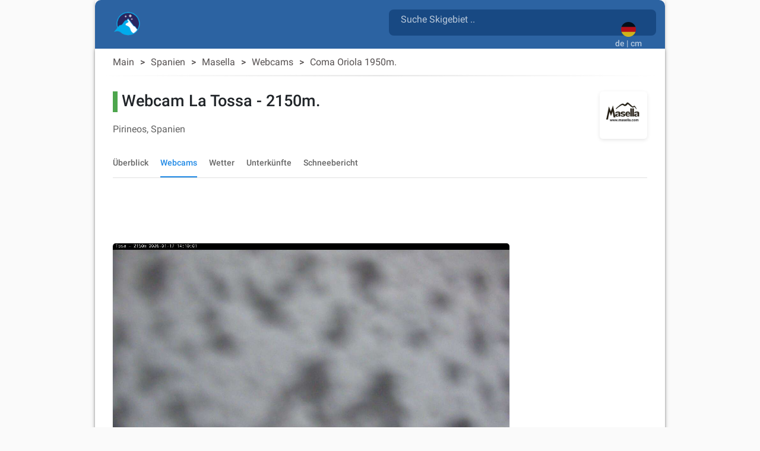

--- FILE ---
content_type: text/html; charset=utf-8
request_url: https://snow2day.com/de/spanien/masella/webcam/coma-oriola-1950m.
body_size: 38235
content:
<!DOCTYPE html><html lang="de"><head>
  
  <link rel="preconnect dns-prefetch" href="https://www.googletagmanager.com">
  <link rel="preconnect dns-prefetch" href="https://www.google-analytics.com">
  <link rel="preconnect dns-prefetch" href="https://adservice.google.com/">
  <link rel="preconnect dns-prefetch" href="https://googleads.g.doubleclick.net/">
  <link rel="preconnect dns-prefetch" href="https://www.googletagservices.com/">
  <link rel="preconnect dns-prefetch" href="https://tpc.googlesyndication.com/">
  <link rel="preconnect dns-prefetch" href="https://adservice.google.com/" crossorigin="anonymous">
  <link rel="preconnect dns-prefetch" href="https://googleads.g.doubleclick.net/" crossorigin="anonymous">
  <link rel="preconnect dns-prefetch" href="https://www.googletagservices.com/" crossorigin="anonymous">
  <link rel="preconnect dns-prefetch" href="https://tpc.googlesyndication.com/" crossorigin="anonymous">

  <!-- AdSense Script -->
  <script async="" src="https://pagead2.googlesyndication.com/pagead/js/adsbygoogle.js?client=ca-pub-9267048152590397" crossorigin="anonymous"></script>
    
  <!-- Google Tag Manager / gtag.js Script -->
  <script async="" src="https://www.googletagmanager.com/gtag/js?id=G-XY3NSBZSHJ&amp;id=AW-1066813025"></script>
  <script>
    // Initialize dataLayer and gtag function
    window.dataLayer = window.dataLayer || [];
    function gtag(){dataLayer.push(arguments);}
    
    // Set default consent state
    gtag('consent', 'default', {
      'ad_storage': 'denied',
      'analytics_storage': 'granted',
      'ad_user_data': 'denied',
      'ad_personalization': 'denied',
    });

    // Initialize gtag and send a page view event
    gtag('js', new Date());
    gtag('config', 'G-XY3NSBZSHJ', { 'send_page_view': true });
    gtag('config', 'AW-1066813025');
    
    // Optional: Override dataLayer.push to fire a page_view event when consent is updated
    (function() {
      var originalPush = dataLayer.push;
      dataLayer.push = function() {
        for (var i = 0; i < arguments.length; i++) {
          var arg = arguments[i];
          if (arg && arg.event === 'consent' && arg.analytics_storage === 'granted') {
            gtag('event', 'page_view');
          }
        }
        return originalPush.apply(dataLayer, arguments);
      };
    })();
  </script>

  <meta charset="utf-8">
  <title>▷ La Tossa - 2150m. webcam, Masella</title>
  <base href="/">
  <meta name="viewport" content="width=device-width, initial-scale=1">
  <link rel="icon" type="image/x-icon" href="favicon.ico">
  
  <link rel="apple-touch-icon" sizes="192x192" href="assets/icons/icon-192x192.png">
  <link rel="icon" type="image/png" sizes="144x144" href="assets/icons/icon-144x144.png">
  <link rel="icon" type="image/png" sizes="96x96" href="assets/icons/icon-96x96.png">
  <link rel="icon" type="image/png" sizes="48x48" href="assets/icons/icon-48x48.png">
  <link rel="icon" type="image/png" sizes="32x32" href="assets/icons/icon-32x32.png">
  <link rel="icon" type="image/png" sizes="16x16" href="assets/icons/icon-16x16.png">
  <link rel="mask-icon" href="assets/icons/safari-pinned-tab.svg" color="#5bbad5">

  <link rel="preload" as="image" href="assets/icons/mosaic_2.png">
  <link rel="preload" as="image" href="assets/icons/transparent.png">
  <link rel="preload" as="font" href="assets/css/fonts/KFOlCnqEu92Fr1MmSU5fBBc4AMP6lQ.woff2" type="font/woff2" crossorigin="anonymous">
  <link rel="preload" as="font" href="assets/css/fonts/KFOmCnqEu92Fr1Mu4mxKKTU1Kg.woff2" type="font/woff2" crossorigin="anonymous">
  <link rel="preload" as="font" href="assets/css/fonts/KFOlCnqEu92Fr1MmEU9fBBc4AMP6lQ.woff2" type="font/woff2" crossorigin="anonymous">

  <meta name="msapplication-TileColor" content="#1976d2">
  <meta name="theme-color" content="#1976d2">
  <meta property="fb:app_id" content="156018745253331">
  <meta name="google-play-app" content="app-id=com.inmobation.Snow2day">
  <meta name="apple-itunes-app" content="app-id=579923142">

<link rel="stylesheet" href="styles.715f5887993a03c9cae0.css"><style ng-transition="snow2dayApp">body[_ngcontent-sc247]{font-family:Roboto,Arial,sans-serif;margin:0}.app[_ngcontent-sc247]{background-color:var(--app-background-color)}.content-container[_ngcontent-sc247]{min-height:700px} .container-ad:has(>div>.adsbygoogle[data-ad-status=unfilled]){display:none!important} .adsbygoogle[data-ad-status=unfilled]{display:none!important}</style><style ng-transition="snow2dayApp">.container-footer[_ngcontent-sc243]{padding-top:30px;padding-bottom:30px;background:var(--header-color-dark)}img[_ngcontent-sc243]{border:0}a[_ngcontent-sc243], div[_ngcontent-sc243]{color:var(--footer-text-color)}.lang-img[_ngcontent-sc243]{margin:10px}.country-non-active[_ngcontent-sc243]{opacity:.4}.footer-subtitle-first[_ngcontent-sc243]{opacity:.6}.footer-subtitle[_ngcontent-sc243]{opacity:.6;margin-top:10px}.downloads[_ngcontent-sc243]{margin-top:30px}.downloads[_ngcontent-sc243]   .col-6[_ngcontent-sc243]{padding:0}.lang-container[_ngcontent-sc243]{display:inline-block}.social-networks[_ngcontent-sc243]{padding:0;margin-top:10px}.social-networks[_ngcontent-sc243]   img[_ngcontent-sc243]{width:28px;border-radius:8px}@media (max-width:600px){.footer-subtitle-first[_ngcontent-sc243]{margin-top:15px}}.icon-base[_ngcontent-sc243], .icon-facebook[_ngcontent-sc243], .icon-instagram[_ngcontent-sc243], .icon-twitter[_ngcontent-sc243]{background-repeat:no-repeat;background-size:cover!important}.icon-facebook[_ngcontent-sc243]{height:28px;width:28px;background-position:-177px 0}.icon-twitter[_ngcontent-sc243]{height:28px;width:28px;background-position:-234px 0}.icon-instagram[_ngcontent-sc243]{height:28px;width:28px;background-position:-205px 0}@media only screen and (min-width:960px){.container-footer[_ngcontent-sc243]{border-bottom-right-radius:10px;border-bottom-left-radius:10px}}</style><style ng-transition="snow2dayApp">.header-content[_ngcontent-sc246]{margin-top:15px;margin-left:15px}.header-content[_ngcontent-sc246]   h1[_ngcontent-sc246]{display:inline-block;white-space:break-spaces}.header-content[_ngcontent-sc246]   span[_ngcontent-sc246]{white-space:break-spaces;padding-top:10px;color:hsla(0,0%,100%,.7)!important}.header-content[_ngcontent-sc246]   a[_ngcontent-sc246]{float:left}.form-search[_ngcontent-sc246]{color:gray;width:100%}.header-description[_ngcontent-sc246]{color:gray;display:inline-block;font-size:.9em;width:81%;line-height:25px}.container-top[_ngcontent-sc246]{background:var(--header-color-dark)}@media (max-width:576px){.container-top[_ngcontent-sc246]{padding-top:0!important;padding-bottom:0!important}.header-content[_ngcontent-sc246]{margin-left:0;margin-top:25px}}.container-languages[_ngcontent-sc246]{height:50px;width:50px;background-color:red}.current-language[_ngcontent-sc246]{margin:auto;padding:12px 0 0}.current-language[_ngcontent-sc246]   button[_ngcontent-sc246]:focus{outline:none!important}.current-language[_ngcontent-sc246]   .btn-search[_ngcontent-sc246]{position:absolute;right:65px;top:10px}.current-language[_ngcontent-sc246]   .btn-search[_ngcontent-sc246]   .material-icons[_ngcontent-sc246]{font-size:30px;color:hsla(0,0%,100%,.7)!important}.logo-container[_ngcontent-sc246]{width:50px;height:auto;display:inline;margin-bottom:10px;margin-right:10px}.logo-container[_ngcontent-sc246]   .logo-circle[_ngcontent-sc246]{width:50px;height:50px;background-color:transparent;border-radius:50%;display:flex;align-items:center;justify-content:center;flex:0 0 auto;margin-right:8px;padding-right:4px}#adsense-top_header[_ngcontent-sc246]{padding-top:6px}.logo_header[_ngcontent-sc246], .logo_header_mobile[_ngcontent-sc246]{width:50px;height:50px}.container-logo[_ngcontent-sc246]{min-height:82px}.logo_header_mobile[_ngcontent-sc246]{margin-left:35px;margin-top:-24px;display:inline-flex}@media only screen and (min-width:960px){.container-top[_ngcontent-sc246]{border-top-right-radius:10px;border-top-left-radius:10px}}@media (max-width:992px){.language-desktop[_ngcontent-sc246]{display:none}.current-language[_ngcontent-sc246]{padding-top:5px}.container-logo[_ngcontent-sc246]{min-height:62px}}@media (max-width:576px){.header-description[_ngcontent-sc246], h1[_ngcontent-sc246]{font-size:.6em}mat-form-field[_ngcontent-sc246]{width:100%}}mat-toolbar[_ngcontent-sc246], mat-toolbar-row[_ngcontent-sc246]{height:unset!important}.mat-toolbar-row2[_ngcontent-sc246]{height:34px}.country-selected[_ngcontent-sc246]{background-color:#b0daf4}.icon-base[_ngcontent-sc246], .icon-logo[_ngcontent-sc246], .icon-logo-mobile[_ngcontent-sc246]{background-repeat:no-repeat;background-size:cover!important}.icon-logo[_ngcontent-sc246]{height:40px;width:45px;background-position:-645px 0}.icon-logo-mobile[_ngcontent-sc246]{height:30px;width:38px;background-position:-487px 0}.menu-icon[_ngcontent-sc246]{width:24px;height:20px;display:flex;flex-direction:column;justify-content:space-between;cursor:pointer}.menu-icon[_ngcontent-sc246]   div[_ngcontent-sc246]{height:3px;background:#333;width:100%}.side-menu[_ngcontent-sc246]{position:fixed;top:0;left:-250px;width:250px;height:100%;background:#eee;transition:left .3s;overflow-y:auto}.side-menu.open[_ngcontent-sc246]{left:0}.side-menu[_ngcontent-sc246]   ul[_ngcontent-sc246]{list-style-type:none;padding:0}.side-menu[_ngcontent-sc246]   li[_ngcontent-sc246]{padding:15px;border-bottom:1px solid #ccc;cursor:pointer}.side-menu[_ngcontent-sc246]   li[_ngcontent-sc246]:hover{background:#ddd}.app-toolbar[_ngcontent-sc246]{background-color:transparent;padding:0 16px;display:flex;justify-content:center;box-shadow:none}.search-wrapper[_ngcontent-sc246]{flex:1;max-width:600px;display:flex;justify-content:right;margin-top:16px}.search-box[_ngcontent-sc246]{width:100%;background:rgba(14,61,115,.65);border-radius:8px}.search-box.mat-form-field-appearance-fill[_ngcontent-sc246]   .mat-form-field-outline[_ngcontent-sc246]{display:none}.search-suffix[_ngcontent-sc246]{display:flex;align-items:center}.mat-toolbar-row1[_ngcontent-sc246]{margin:0;padding:0}.suffix-item[_ngcontent-sc246]{display:block;padding-top:9px;align-items:center;margin-left:8px}.suffix-item[_ngcontent-sc246]   button[_ngcontent-sc246]{background:transparent!important;color:#fff!important}.search-loading[_ngcontent-sc246]{margin-left:8px}[_nghost-sc246]     .search-box .mat-form-field-ripple, [_nghost-sc246]     .search-box .mat-form-field-underline{display:none!important}[_nghost-sc246]     .search-box.dense .mat-form-field-wrapper{padding-bottom:0!important}[_nghost-sc246]     .search-box.dense .mat-form-field-flex{height:40px!important;background-color:#1976d2!important}[_nghost-sc246]     .search-box.dense .mat-form-field-infix{padding:0 12px!important}[_nghost-sc246]     .search-box.dense .mat-input-element{height:40px!important;line-height:40px!important;padding:0!important;color:#fff!important}[_nghost-sc246]     .search-box.dense .search-loading, [_nghost-sc246]     .search-box.dense .search-suffix{height:40px!important;display:flex!important;align-items:center!important}[_nghost-sc246]     .search-box.dense .mat-form-field-underline .mat-form-field-ripple{height:1px!important}  mat-form-field.search-box-dense{height:44px}[_nghost-sc246]     .search-box-dense .mat-form-field-wrapper{padding:0!important}[_nghost-sc246]     .search-box-dense .mat-form-field-flex{min-height:32px!important;padding:0 8px!important}[_nghost-sc246]     .search-box-dense .mat-form-field-infix{margin:0!important;padding:0!important;border-top:0 solid}[_nghost-sc246]     .search-box-dense .mat-form-field-underline{margin-top:0!important}[_nghost-sc246]     .search-box-dense .mat-form-field-ripple{height:1px!important}[_nghost-sc246]     .search-box-dense .mat-input-element{height:32px!important;line-height:32px!important;padding:0!important;color:#fff!important;margin-bottom:10px;margin-left:12px}[_nghost-sc246]     .search-box-dense .mat-form-field-suffix, [_nghost-sc246]     .search-box-dense .search-loading, [_nghost-sc246]     .search-box-dense .search-suffix{height:32px!important;display:flex!important;align-items:center!important}[_nghost-sc246]     .search-box input::placeholder{color:hsla(0,0%,100%,.7)!important;font-size:16px}[_nghost-sc246]     .search-box input::-webkit-input-placeholder{color:hsla(0,0%,100%,.7)!important;font-size:16px}[_nghost-sc246]     .search-box input::-moz-placeholder{color:hsla(0,0%,100%,.7)!important;font-size:16px}[_nghost-sc246]     .search-box input:-ms-input-placeholder{color:hsla(0,0%,100%,.7)!important;font-size:16px}[_nghost-sc246]     .search-box input:-moz-placeholder{color:hsla(0,0%,100%,.7)!important;font-size:16px}[_nghost-sc246]     .search-box .mat-form-field-label{position:relative;top:-10px;color:hsla(0,0%,100%,.7)!important}.toolbar-top[_ngcontent-sc246]{background-color:#f5f5f5}</style><style ng-transition="snow2dayApp">.cdk-high-contrast-active .mat-toolbar{outline:solid 1px}.mat-toolbar-row,.mat-toolbar-single-row{display:flex;box-sizing:border-box;padding:0 16px;width:100%;flex-direction:row;align-items:center;white-space:nowrap}.mat-toolbar-multiple-rows{display:flex;box-sizing:border-box;flex-direction:column;width:100%}
</style><style ng-transition="snow2dayApp">.mat-form-field{display:inline-block;position:relative;text-align:left}[dir=rtl] .mat-form-field{text-align:right}.mat-form-field-wrapper{position:relative}.mat-form-field-flex{display:inline-flex;align-items:baseline;box-sizing:border-box;width:100%}.mat-form-field-prefix,.mat-form-field-suffix{white-space:nowrap;flex:none;position:relative}.mat-form-field-infix{display:block;position:relative;flex:auto;min-width:0;width:180px}.cdk-high-contrast-active .mat-form-field-infix{border-image:linear-gradient(transparent, transparent)}.mat-form-field-label-wrapper{position:absolute;left:0;box-sizing:content-box;width:100%;height:100%;overflow:hidden;pointer-events:none}[dir=rtl] .mat-form-field-label-wrapper{left:auto;right:0}.mat-form-field-label{position:absolute;left:0;font:inherit;pointer-events:none;width:100%;white-space:nowrap;text-overflow:ellipsis;overflow:hidden;transform-origin:0 0;transition:transform 400ms cubic-bezier(0.25, 0.8, 0.25, 1),color 400ms cubic-bezier(0.25, 0.8, 0.25, 1),width 400ms cubic-bezier(0.25, 0.8, 0.25, 1);display:none}[dir=rtl] .mat-form-field-label{transform-origin:100% 0;left:auto;right:0}.mat-form-field-empty.mat-form-field-label,.mat-form-field-can-float.mat-form-field-should-float .mat-form-field-label{display:block}.mat-form-field-autofill-control:-webkit-autofill+.mat-form-field-label-wrapper .mat-form-field-label{display:none}.mat-form-field-can-float .mat-form-field-autofill-control:-webkit-autofill+.mat-form-field-label-wrapper .mat-form-field-label{display:block;transition:none}.mat-input-server:focus+.mat-form-field-label-wrapper .mat-form-field-label,.mat-input-server[placeholder]:not(:placeholder-shown)+.mat-form-field-label-wrapper .mat-form-field-label{display:none}.mat-form-field-can-float .mat-input-server:focus+.mat-form-field-label-wrapper .mat-form-field-label,.mat-form-field-can-float .mat-input-server[placeholder]:not(:placeholder-shown)+.mat-form-field-label-wrapper .mat-form-field-label{display:block}.mat-form-field-label:not(.mat-form-field-empty){transition:none}.mat-form-field-underline{position:absolute;width:100%;pointer-events:none;transform:scale3d(1, 1.0001, 1)}.mat-form-field-ripple{position:absolute;left:0;width:100%;transform-origin:50%;transform:scaleX(0.5);opacity:0;transition:background-color 300ms cubic-bezier(0.55, 0, 0.55, 0.2)}.mat-form-field.mat-focused .mat-form-field-ripple,.mat-form-field.mat-form-field-invalid .mat-form-field-ripple{opacity:1;transform:none;transition:transform 300ms cubic-bezier(0.25, 0.8, 0.25, 1),opacity 100ms cubic-bezier(0.25, 0.8, 0.25, 1),background-color 300ms cubic-bezier(0.25, 0.8, 0.25, 1)}.mat-form-field-subscript-wrapper{position:absolute;box-sizing:border-box;width:100%;overflow:hidden}.mat-form-field-subscript-wrapper .mat-icon,.mat-form-field-label-wrapper .mat-icon{width:1em;height:1em;font-size:inherit;vertical-align:baseline}.mat-form-field-hint-wrapper{display:flex}.mat-form-field-hint-spacer{flex:1 0 1em}.mat-error{display:block}.mat-form-field-control-wrapper{position:relative}.mat-form-field-hint-end{order:1}.mat-form-field._mat-animation-noopable .mat-form-field-label,.mat-form-field._mat-animation-noopable .mat-form-field-ripple{transition:none}
</style><style ng-transition="snow2dayApp">.mat-form-field-appearance-fill .mat-form-field-flex{border-radius:4px 4px 0 0;padding:.75em .75em 0 .75em}.cdk-high-contrast-active .mat-form-field-appearance-fill .mat-form-field-flex{outline:solid 1px}.mat-form-field-appearance-fill .mat-form-field-underline::before{content:"";display:block;position:absolute;bottom:0;height:1px;width:100%}.mat-form-field-appearance-fill .mat-form-field-ripple{bottom:0;height:2px}.cdk-high-contrast-active .mat-form-field-appearance-fill .mat-form-field-ripple{height:0;border-top:solid 2px}.mat-form-field-appearance-fill:not(.mat-form-field-disabled) .mat-form-field-flex:hover~.mat-form-field-underline .mat-form-field-ripple{opacity:1;transform:none;transition:opacity 600ms cubic-bezier(0.25, 0.8, 0.25, 1)}.mat-form-field-appearance-fill._mat-animation-noopable:not(.mat-form-field-disabled) .mat-form-field-flex:hover~.mat-form-field-underline .mat-form-field-ripple{transition:none}.mat-form-field-appearance-fill .mat-form-field-subscript-wrapper{padding:0 1em}
</style><style ng-transition="snow2dayApp">.mat-input-element{font:inherit;background:transparent;color:currentColor;border:none;outline:none;padding:0;margin:0;width:100%;max-width:100%;vertical-align:bottom;text-align:inherit;box-sizing:content-box}.mat-input-element:-moz-ui-invalid{box-shadow:none}.mat-input-element::-ms-clear,.mat-input-element::-ms-reveal{display:none}.mat-input-element,.mat-input-element::-webkit-search-cancel-button,.mat-input-element::-webkit-search-decoration,.mat-input-element::-webkit-search-results-button,.mat-input-element::-webkit-search-results-decoration{-webkit-appearance:none}.mat-input-element::-webkit-contacts-auto-fill-button,.mat-input-element::-webkit-caps-lock-indicator,.mat-input-element::-webkit-credentials-auto-fill-button{visibility:hidden}.mat-input-element[type=date],.mat-input-element[type=datetime],.mat-input-element[type=datetime-local],.mat-input-element[type=month],.mat-input-element[type=week],.mat-input-element[type=time]{line-height:1}.mat-input-element[type=date]::after,.mat-input-element[type=datetime]::after,.mat-input-element[type=datetime-local]::after,.mat-input-element[type=month]::after,.mat-input-element[type=week]::after,.mat-input-element[type=time]::after{content:" ";white-space:pre;width:1px}.mat-input-element::-webkit-inner-spin-button,.mat-input-element::-webkit-calendar-picker-indicator,.mat-input-element::-webkit-clear-button{font-size:.75em}.mat-input-element::placeholder{-webkit-user-select:none;-moz-user-select:none;-ms-user-select:none;user-select:none;transition:color 400ms 133.3333333333ms cubic-bezier(0.25, 0.8, 0.25, 1)}.mat-input-element::placeholder:-ms-input-placeholder{-ms-user-select:text}.mat-input-element::-moz-placeholder{-webkit-user-select:none;-moz-user-select:none;-ms-user-select:none;user-select:none;transition:color 400ms 133.3333333333ms cubic-bezier(0.25, 0.8, 0.25, 1)}.mat-input-element::-moz-placeholder:-ms-input-placeholder{-ms-user-select:text}.mat-input-element::-webkit-input-placeholder{-webkit-user-select:none;-moz-user-select:none;-ms-user-select:none;user-select:none;transition:color 400ms 133.3333333333ms cubic-bezier(0.25, 0.8, 0.25, 1)}.mat-input-element::-webkit-input-placeholder:-ms-input-placeholder{-ms-user-select:text}.mat-input-element:-ms-input-placeholder{-webkit-user-select:none;-moz-user-select:none;-ms-user-select:none;user-select:none;transition:color 400ms 133.3333333333ms cubic-bezier(0.25, 0.8, 0.25, 1)}.mat-input-element:-ms-input-placeholder:-ms-input-placeholder{-ms-user-select:text}.mat-form-field-hide-placeholder .mat-input-element::placeholder{color:transparent !important;-webkit-text-fill-color:transparent;transition:none}.mat-form-field-hide-placeholder .mat-input-element::-moz-placeholder{color:transparent !important;-webkit-text-fill-color:transparent;transition:none}.mat-form-field-hide-placeholder .mat-input-element::-webkit-input-placeholder{color:transparent !important;-webkit-text-fill-color:transparent;transition:none}.mat-form-field-hide-placeholder .mat-input-element:-ms-input-placeholder{color:transparent !important;-webkit-text-fill-color:transparent;transition:none}textarea.mat-input-element{resize:vertical;overflow:auto}textarea.mat-input-element.cdk-textarea-autosize{resize:none}textarea.mat-input-element{padding:2px 0;margin:-2px 0}select.mat-input-element{-moz-appearance:none;-webkit-appearance:none;position:relative;background-color:transparent;display:inline-flex;box-sizing:border-box;padding-top:1em;top:-1em;margin-bottom:-1em}select.mat-input-element::-ms-expand{display:none}select.mat-input-element::-moz-focus-inner{border:0}select.mat-input-element:not(:disabled){cursor:pointer}select.mat-input-element::-ms-value{color:inherit;background:none}.mat-focused .cdk-high-contrast-active select.mat-input-element::-ms-value{color:inherit}.mat-form-field-type-mat-native-select .mat-form-field-infix::after{content:"";width:0;height:0;border-left:5px solid transparent;border-right:5px solid transparent;border-top:5px solid;position:absolute;top:50%;right:0;margin-top:-2.5px;pointer-events:none}[dir=rtl] .mat-form-field-type-mat-native-select .mat-form-field-infix::after{right:auto;left:0}.mat-form-field-type-mat-native-select .mat-input-element{padding-right:15px}[dir=rtl] .mat-form-field-type-mat-native-select .mat-input-element{padding-right:0;padding-left:15px}.mat-form-field-type-mat-native-select .mat-form-field-label-wrapper{max-width:calc(100% - 10px)}.mat-form-field-type-mat-native-select.mat-form-field-appearance-outline .mat-form-field-infix::after{margin-top:-5px}.mat-form-field-type-mat-native-select.mat-form-field-appearance-fill .mat-form-field-infix::after{margin-top:-10px}
</style><style ng-transition="snow2dayApp">.mat-form-field-appearance-legacy .mat-form-field-label{transform:perspective(100px);-ms-transform:none}.mat-form-field-appearance-legacy .mat-form-field-prefix .mat-icon,.mat-form-field-appearance-legacy .mat-form-field-suffix .mat-icon{width:1em}.mat-form-field-appearance-legacy .mat-form-field-prefix .mat-icon-button,.mat-form-field-appearance-legacy .mat-form-field-suffix .mat-icon-button{font:inherit;vertical-align:baseline}.mat-form-field-appearance-legacy .mat-form-field-prefix .mat-icon-button .mat-icon,.mat-form-field-appearance-legacy .mat-form-field-suffix .mat-icon-button .mat-icon{font-size:inherit}.mat-form-field-appearance-legacy .mat-form-field-underline{height:1px}.cdk-high-contrast-active .mat-form-field-appearance-legacy .mat-form-field-underline{height:0;border-top:solid 1px}.mat-form-field-appearance-legacy .mat-form-field-ripple{top:0;height:2px;overflow:hidden}.cdk-high-contrast-active .mat-form-field-appearance-legacy .mat-form-field-ripple{height:0;border-top:solid 2px}.mat-form-field-appearance-legacy.mat-form-field-disabled .mat-form-field-underline{background-position:0;background-color:transparent}.cdk-high-contrast-active .mat-form-field-appearance-legacy.mat-form-field-disabled .mat-form-field-underline{border-top-style:dotted;border-top-width:2px}.mat-form-field-appearance-legacy.mat-form-field-invalid:not(.mat-focused) .mat-form-field-ripple{height:1px}
</style><style ng-transition="snow2dayApp">.mat-form-field-appearance-outline .mat-form-field-wrapper{margin:.25em 0}.mat-form-field-appearance-outline .mat-form-field-flex{padding:0 .75em 0 .75em;margin-top:-0.25em;position:relative}.mat-form-field-appearance-outline .mat-form-field-prefix,.mat-form-field-appearance-outline .mat-form-field-suffix{top:.25em}.mat-form-field-appearance-outline .mat-form-field-outline{display:flex;position:absolute;top:.25em;left:0;right:0;bottom:0;pointer-events:none}.mat-form-field-appearance-outline .mat-form-field-outline-start,.mat-form-field-appearance-outline .mat-form-field-outline-end{border:1px solid currentColor;min-width:5px}.mat-form-field-appearance-outline .mat-form-field-outline-start{border-radius:5px 0 0 5px;border-right-style:none}[dir=rtl] .mat-form-field-appearance-outline .mat-form-field-outline-start{border-right-style:solid;border-left-style:none;border-radius:0 5px 5px 0}.mat-form-field-appearance-outline .mat-form-field-outline-end{border-radius:0 5px 5px 0;border-left-style:none;flex-grow:1}[dir=rtl] .mat-form-field-appearance-outline .mat-form-field-outline-end{border-left-style:solid;border-right-style:none;border-radius:5px 0 0 5px}.mat-form-field-appearance-outline .mat-form-field-outline-gap{border-radius:.000001px;border:1px solid currentColor;border-left-style:none;border-right-style:none}.mat-form-field-appearance-outline.mat-form-field-can-float.mat-form-field-should-float .mat-form-field-outline-gap{border-top-color:transparent}.mat-form-field-appearance-outline .mat-form-field-outline-thick{opacity:0}.mat-form-field-appearance-outline .mat-form-field-outline-thick .mat-form-field-outline-start,.mat-form-field-appearance-outline .mat-form-field-outline-thick .mat-form-field-outline-end,.mat-form-field-appearance-outline .mat-form-field-outline-thick .mat-form-field-outline-gap{border-width:2px}.mat-form-field-appearance-outline.mat-focused .mat-form-field-outline,.mat-form-field-appearance-outline.mat-form-field-invalid .mat-form-field-outline{opacity:0;transition:opacity 100ms cubic-bezier(0.25, 0.8, 0.25, 1)}.mat-form-field-appearance-outline.mat-focused .mat-form-field-outline-thick,.mat-form-field-appearance-outline.mat-form-field-invalid .mat-form-field-outline-thick{opacity:1}.mat-form-field-appearance-outline:not(.mat-form-field-disabled) .mat-form-field-flex:hover .mat-form-field-outline{opacity:0;transition:opacity 600ms cubic-bezier(0.25, 0.8, 0.25, 1)}.mat-form-field-appearance-outline:not(.mat-form-field-disabled) .mat-form-field-flex:hover .mat-form-field-outline-thick{opacity:1}.mat-form-field-appearance-outline .mat-form-field-subscript-wrapper{padding:0 1em}.mat-form-field-appearance-outline._mat-animation-noopable:not(.mat-form-field-disabled) .mat-form-field-flex:hover~.mat-form-field-outline,.mat-form-field-appearance-outline._mat-animation-noopable .mat-form-field-outline,.mat-form-field-appearance-outline._mat-animation-noopable .mat-form-field-outline-start,.mat-form-field-appearance-outline._mat-animation-noopable .mat-form-field-outline-end,.mat-form-field-appearance-outline._mat-animation-noopable .mat-form-field-outline-gap{transition:none}
</style><style ng-transition="snow2dayApp">.mat-form-field-appearance-standard .mat-form-field-flex{padding-top:.75em}.mat-form-field-appearance-standard .mat-form-field-underline{height:1px}.cdk-high-contrast-active .mat-form-field-appearance-standard .mat-form-field-underline{height:0;border-top:solid 1px}.mat-form-field-appearance-standard .mat-form-field-ripple{bottom:0;height:2px}.cdk-high-contrast-active .mat-form-field-appearance-standard .mat-form-field-ripple{height:0;border-top:solid 2px}.mat-form-field-appearance-standard.mat-form-field-disabled .mat-form-field-underline{background-position:0;background-color:transparent}.cdk-high-contrast-active .mat-form-field-appearance-standard.mat-form-field-disabled .mat-form-field-underline{border-top-style:dotted;border-top-width:2px}.mat-form-field-appearance-standard:not(.mat-form-field-disabled) .mat-form-field-flex:hover~.mat-form-field-underline .mat-form-field-ripple{opacity:1;transform:none;transition:opacity 600ms cubic-bezier(0.25, 0.8, 0.25, 1)}.mat-form-field-appearance-standard._mat-animation-noopable:not(.mat-form-field-disabled) .mat-form-field-flex:hover~.mat-form-field-underline .mat-form-field-ripple{transition:none}
</style><style ng-transition="snow2dayApp">.mat-autocomplete-panel{min-width:112px;max-width:280px;overflow:auto;-webkit-overflow-scrolling:touch;visibility:hidden;max-width:none;max-height:256px;position:relative;width:100%;border-bottom-left-radius:4px;border-bottom-right-radius:4px}.mat-autocomplete-panel.mat-autocomplete-visible{visibility:visible}.mat-autocomplete-panel.mat-autocomplete-hidden{visibility:hidden}.mat-autocomplete-panel-above .mat-autocomplete-panel{border-radius:0;border-top-left-radius:4px;border-top-right-radius:4px}.mat-autocomplete-panel .mat-divider-horizontal{margin-top:-1px}.cdk-high-contrast-active .mat-autocomplete-panel{outline:solid 1px}mat-autocomplete{display:none}
</style><style ng-transition="snow2dayApp">button[_ngcontent-sc245]{opacity:.8}button[_ngcontent-sc245]:focus{outline:none!important;box-shadow:none}img[_ngcontent-sc245]{border:0}</style><style ng-transition="snow2dayApp">.mat-button .mat-button-focus-overlay,.mat-icon-button .mat-button-focus-overlay{opacity:0}.mat-button:hover:not(.mat-button-disabled) .mat-button-focus-overlay,.mat-stroked-button:hover:not(.mat-button-disabled) .mat-button-focus-overlay{opacity:.04}@media(hover: none){.mat-button:hover:not(.mat-button-disabled) .mat-button-focus-overlay,.mat-stroked-button:hover:not(.mat-button-disabled) .mat-button-focus-overlay{opacity:0}}.mat-button,.mat-icon-button,.mat-stroked-button,.mat-flat-button{box-sizing:border-box;position:relative;-webkit-user-select:none;-moz-user-select:none;-ms-user-select:none;user-select:none;cursor:pointer;outline:none;border:none;-webkit-tap-highlight-color:transparent;display:inline-block;white-space:nowrap;text-decoration:none;vertical-align:baseline;text-align:center;margin:0;min-width:64px;line-height:36px;padding:0 16px;border-radius:4px;overflow:visible}.mat-button::-moz-focus-inner,.mat-icon-button::-moz-focus-inner,.mat-stroked-button::-moz-focus-inner,.mat-flat-button::-moz-focus-inner{border:0}.mat-button.mat-button-disabled,.mat-icon-button.mat-button-disabled,.mat-stroked-button.mat-button-disabled,.mat-flat-button.mat-button-disabled{cursor:default}.mat-button.cdk-keyboard-focused .mat-button-focus-overlay,.mat-button.cdk-program-focused .mat-button-focus-overlay,.mat-icon-button.cdk-keyboard-focused .mat-button-focus-overlay,.mat-icon-button.cdk-program-focused .mat-button-focus-overlay,.mat-stroked-button.cdk-keyboard-focused .mat-button-focus-overlay,.mat-stroked-button.cdk-program-focused .mat-button-focus-overlay,.mat-flat-button.cdk-keyboard-focused .mat-button-focus-overlay,.mat-flat-button.cdk-program-focused .mat-button-focus-overlay{opacity:.12}.mat-button::-moz-focus-inner,.mat-icon-button::-moz-focus-inner,.mat-stroked-button::-moz-focus-inner,.mat-flat-button::-moz-focus-inner{border:0}.mat-raised-button{box-sizing:border-box;position:relative;-webkit-user-select:none;-moz-user-select:none;-ms-user-select:none;user-select:none;cursor:pointer;outline:none;border:none;-webkit-tap-highlight-color:transparent;display:inline-block;white-space:nowrap;text-decoration:none;vertical-align:baseline;text-align:center;margin:0;min-width:64px;line-height:36px;padding:0 16px;border-radius:4px;overflow:visible;transform:translate3d(0, 0, 0);transition:background 400ms cubic-bezier(0.25, 0.8, 0.25, 1),box-shadow 280ms cubic-bezier(0.4, 0, 0.2, 1)}.mat-raised-button::-moz-focus-inner{border:0}.mat-raised-button.mat-button-disabled{cursor:default}.mat-raised-button.cdk-keyboard-focused .mat-button-focus-overlay,.mat-raised-button.cdk-program-focused .mat-button-focus-overlay{opacity:.12}.mat-raised-button::-moz-focus-inner{border:0}._mat-animation-noopable.mat-raised-button{transition:none;animation:none}.mat-stroked-button{border:1px solid currentColor;padding:0 15px;line-height:34px}.mat-stroked-button .mat-button-ripple.mat-ripple,.mat-stroked-button .mat-button-focus-overlay{top:-1px;left:-1px;right:-1px;bottom:-1px}.mat-fab{box-sizing:border-box;position:relative;-webkit-user-select:none;-moz-user-select:none;-ms-user-select:none;user-select:none;cursor:pointer;outline:none;border:none;-webkit-tap-highlight-color:transparent;display:inline-block;white-space:nowrap;text-decoration:none;vertical-align:baseline;text-align:center;margin:0;min-width:64px;line-height:36px;padding:0 16px;border-radius:4px;overflow:visible;transform:translate3d(0, 0, 0);transition:background 400ms cubic-bezier(0.25, 0.8, 0.25, 1),box-shadow 280ms cubic-bezier(0.4, 0, 0.2, 1);min-width:0;border-radius:50%;width:56px;height:56px;padding:0;flex-shrink:0}.mat-fab::-moz-focus-inner{border:0}.mat-fab.mat-button-disabled{cursor:default}.mat-fab.cdk-keyboard-focused .mat-button-focus-overlay,.mat-fab.cdk-program-focused .mat-button-focus-overlay{opacity:.12}.mat-fab::-moz-focus-inner{border:0}._mat-animation-noopable.mat-fab{transition:none;animation:none}.mat-fab .mat-button-wrapper{padding:16px 0;display:inline-block;line-height:24px}.mat-mini-fab{box-sizing:border-box;position:relative;-webkit-user-select:none;-moz-user-select:none;-ms-user-select:none;user-select:none;cursor:pointer;outline:none;border:none;-webkit-tap-highlight-color:transparent;display:inline-block;white-space:nowrap;text-decoration:none;vertical-align:baseline;text-align:center;margin:0;min-width:64px;line-height:36px;padding:0 16px;border-radius:4px;overflow:visible;transform:translate3d(0, 0, 0);transition:background 400ms cubic-bezier(0.25, 0.8, 0.25, 1),box-shadow 280ms cubic-bezier(0.4, 0, 0.2, 1);min-width:0;border-radius:50%;width:40px;height:40px;padding:0;flex-shrink:0}.mat-mini-fab::-moz-focus-inner{border:0}.mat-mini-fab.mat-button-disabled{cursor:default}.mat-mini-fab.cdk-keyboard-focused .mat-button-focus-overlay,.mat-mini-fab.cdk-program-focused .mat-button-focus-overlay{opacity:.12}.mat-mini-fab::-moz-focus-inner{border:0}._mat-animation-noopable.mat-mini-fab{transition:none;animation:none}.mat-mini-fab .mat-button-wrapper{padding:8px 0;display:inline-block;line-height:24px}.mat-icon-button{padding:0;min-width:0;width:40px;height:40px;flex-shrink:0;line-height:40px;border-radius:50%}.mat-icon-button i,.mat-icon-button .mat-icon{line-height:24px}.mat-button-ripple.mat-ripple,.mat-button-focus-overlay{top:0;left:0;right:0;bottom:0;position:absolute;pointer-events:none;border-radius:inherit}.mat-button-ripple.mat-ripple:not(:empty){transform:translateZ(0)}.mat-button-focus-overlay{opacity:0;transition:opacity 200ms cubic-bezier(0.35, 0, 0.25, 1),background-color 200ms cubic-bezier(0.35, 0, 0.25, 1)}._mat-animation-noopable .mat-button-focus-overlay{transition:none}.mat-button-ripple-round{border-radius:50%;z-index:1}.mat-button .mat-button-wrapper>*,.mat-flat-button .mat-button-wrapper>*,.mat-stroked-button .mat-button-wrapper>*,.mat-raised-button .mat-button-wrapper>*,.mat-icon-button .mat-button-wrapper>*,.mat-fab .mat-button-wrapper>*,.mat-mini-fab .mat-button-wrapper>*{vertical-align:middle}.mat-form-field:not(.mat-form-field-appearance-legacy) .mat-form-field-prefix .mat-icon-button,.mat-form-field:not(.mat-form-field-appearance-legacy) .mat-form-field-suffix .mat-icon-button{display:inline-flex;justify-content:center;align-items:center;font-size:inherit;width:2.5em;height:2.5em}.cdk-high-contrast-active .mat-button,.cdk-high-contrast-active .mat-flat-button,.cdk-high-contrast-active .mat-raised-button,.cdk-high-contrast-active .mat-icon-button,.cdk-high-contrast-active .mat-fab,.cdk-high-contrast-active .mat-mini-fab{outline:solid 1px}.cdk-high-contrast-active .mat-button-base.cdk-keyboard-focused,.cdk-high-contrast-active .mat-button-base.cdk-program-focused{outline:solid 3px}
</style><style ng-transition="snow2dayApp">mat-menu{display:none}.mat-menu-panel{min-width:112px;max-width:280px;overflow:auto;-webkit-overflow-scrolling:touch;max-height:calc(100vh - 48px);border-radius:4px;outline:0;min-height:64px}.mat-menu-panel.ng-animating{pointer-events:none}.cdk-high-contrast-active .mat-menu-panel{outline:solid 1px}.mat-menu-content:not(:empty){padding-top:8px;padding-bottom:8px}.mat-menu-item{-webkit-user-select:none;-moz-user-select:none;-ms-user-select:none;user-select:none;cursor:pointer;outline:none;border:none;-webkit-tap-highlight-color:transparent;white-space:nowrap;overflow:hidden;text-overflow:ellipsis;display:block;line-height:48px;height:48px;padding:0 16px;text-align:left;text-decoration:none;max-width:100%;position:relative}.mat-menu-item::-moz-focus-inner{border:0}.mat-menu-item[disabled]{cursor:default}[dir=rtl] .mat-menu-item{text-align:right}.mat-menu-item .mat-icon{margin-right:16px;vertical-align:middle}.mat-menu-item .mat-icon svg{vertical-align:top}[dir=rtl] .mat-menu-item .mat-icon{margin-left:16px;margin-right:0}.mat-menu-item[disabled]{pointer-events:none}.cdk-high-contrast-active .mat-menu-item{margin-top:1px}.cdk-high-contrast-active .mat-menu-item.cdk-program-focused,.cdk-high-contrast-active .mat-menu-item.cdk-keyboard-focused,.cdk-high-contrast-active .mat-menu-item-highlighted{outline:dotted 1px}.mat-menu-item-submenu-trigger{padding-right:32px}.mat-menu-item-submenu-trigger::after{width:0;height:0;border-style:solid;border-width:5px 0 5px 5px;border-color:transparent transparent transparent currentColor;content:"";display:inline-block;position:absolute;top:50%;right:16px;transform:translateY(-50%)}[dir=rtl] .mat-menu-item-submenu-trigger{padding-right:16px;padding-left:32px}[dir=rtl] .mat-menu-item-submenu-trigger::after{right:auto;left:16px;transform:rotateY(180deg) translateY(-50%)}button.mat-menu-item{width:100%}.mat-menu-item .mat-menu-ripple{top:0;left:0;right:0;bottom:0;position:absolute;pointer-events:none}
</style><style ng-transition="snow2dayApp">.mat-divider{display:block;margin:0;border-top-width:1px;border-top-style:solid}.mat-divider.mat-divider-vertical{border-top:0;border-right-width:1px;border-right-style:solid}.mat-divider.mat-divider-inset{margin-left:80px}[dir=rtl] .mat-divider.mat-divider-inset{margin-left:auto;margin-right:80px}
</style><style ng-transition="snow2dayApp"></style><style ng-transition="snow2dayApp">.container-contents[_ngcontent-sc242]{padding-top:5px;background-color:#fff;padding-left:30px;padding-right:30px}resort-accommodations[_ngcontent-sc242], resort-overview[_ngcontent-sc242], resort-snowreport[_ngcontent-sc242], resort-weather[_ngcontent-sc242]{width:100%}.container-ad[_ngcontent-sc242]   .title[_ngcontent-sc242]{padding-top:0}.separator[_ngcontent-sc242]{position:relative;width:100%;height:1px;background:linear-gradient(90deg,transparent,rgba(0,0,0,.12),transparent);margin:1px 0}.separator[_ngcontent-sc242]:after, .separator[_ngcontent-sc242]:before{content:"";position:absolute;left:0;right:0;height:1px;background:inherit;opacity:.4}.separator[_ngcontent-sc242]:before{top:-1px}.separator[_ngcontent-sc242]:after{bottom:-1px}</style><style ng-transition="snow2dayApp">.mat-bread-crumb-list-item.mat-bread-crumb-title[_ngcontent-sc206]{display:inline;margin:0;line-height:inherit}.mat-bread-crumb[_ngcontent-sc206]{height:30px;background-color:#fff}.mat-bread-crumb-list[_ngcontent-sc206]{padding-bottom:10px}.mat-bread-crumb-list-item[_ngcontent-sc206]{font-size:16px;font-weight:400}.mat-bread-crumb-list-separator[_ngcontent-sc206]{margin:0 6px}.mat-bread-crumb-spacer[_ngcontent-sc206]{margin-left:-20px}h2[_ngcontent-sc206]{color:#555050;font-weight:400!important}@media (max-width:576px){.mat-bread-crumb-list-item[_ngcontent-sc206], h2[_ngcontent-sc206]{font-size:12px}.mat-toolbar-single-row[_ngcontent-sc206]{padding-left:5px}.mat-bread-crumb[_ngcontent-sc206]{overflow-x:auto;&::-webkit-scrollbar{height:0}}.mat-bread-crumb-list[_ngcontent-sc206]{display:flex;flex-wrap:nowrap;width:100%;-webkit-overflow-scrolling:touch}.mat-bread-crumb-list-item[_ngcontent-sc206], .mat-bread-crumb-list-separator[_ngcontent-sc206]{flex:0 0 auto;white-space:nowrap}}</style><style ng-transition="snow2dayApp">.container-top[_ngcontent-sc237]{display:flex;flex-wrap:wrap;width:100%;margin-bottom:15px}.title-name[_ngcontent-sc237]{font-weight:500}.container-title[_ngcontent-sc237]{padding-left:0;padding-right:0;position:relative;min-height:100px}.container-title[_ngcontent-sc237]   .container-subtitle[_ngcontent-sc237]{font-weight:400;color:#616161;margin-top:15px}.container-title[_ngcontent-sc237]   .opening-title[_ngcontent-sc237]{display:inline-flex;margin-left:15px;color:#212529}.container-title[_ngcontent-sc237]   div.title[_ngcontent-sc237]{margin-top:15px;position:relative}.container-title[_ngcontent-sc237]   div.title[_ngcontent-sc237]   h1[_ngcontent-sc237]{padding-bottom:5px;margin-left:15px;display:block;margin-top:25px}.container-title[_ngcontent-sc237]   .status-header[_ngcontent-sc237]{height:95%}.container-title[_ngcontent-sc237]   .resort-logo[_ngcontent-sc237]{float:right;max-height:80px;max-width:6rem;margin-left:1rem;padding:0;background-color:#fff;border-radius:6px;box-shadow:0 2px 6px rgba(0,0,0,.1);-o-object-fit:contain;object-fit:contain}@media (max-width:767.98px){.container-title[_ngcontent-sc237]   .resort-logo[_ngcontent-sc237]{height:50px;margin-left:0}}.dot[_ngcontent-sc237]{height:25px;width:8px;background-color:#bbb;display:inline-block;position:absolute;opacity:.7;float:left;margin-right:5px}.container-fifth-url[_ngcontent-sc237]{padding-left:5px;font-weight:500;font-size:14px;background-color:#b0daf4;line-height:39px;border-radius:3px}.container-fifth-url[_ngcontent-sc237]   span[_ngcontent-sc237]{margin-left:10px;position:relative}mat-toolbar-row[_ngcontent-sc237]{max-height:40px;width:unset;display:inline-flex;padding:0}mat-toolbar-row[_ngcontent-sc237]   .menu-not-selected[_ngcontent-sc237], mat-toolbar-row[_ngcontent-sc237]   .menu-selected[_ngcontent-sc237]{line-height:39px}mat-toolbar-row[_ngcontent-sc237]   .mobile[_ngcontent-sc237]{min-height:50px;font-size:11px;line-height:18px;padding-top:6px;padding-left:8px;padding-right:8px}mat-toolbar-row[_ngcontent-sc237]   .mobile[_ngcontent-sc237]   mat-icon[_ngcontent-sc237]{display:block;margin:0 auto}mat-toolbar-row[_ngcontent-sc237]   .truncate[_ngcontent-sc237]{width:100%;white-space:nowrap;overflow:hidden;text-overflow:ellipsis}.mat-toolbar-resort[_ngcontent-sc237]{display:inline-table;margin-left:0;margin-bottom:0;min-width:100%}.mat-toolbar-resort[_ngcontent-sc237]   a[mat-button][_ngcontent-sc237]{position:relative;display:inline-flex;padding:5px 0;margin-right:20px;min-width:20px;font-size:14px;font-weight:500;text-transform:none;color:rgba(0,0,0,.6);text-decoration:none;transition:background .2s}@media (max-width:576px){mat-toolbar-row[_ngcontent-sc237]{max-height:unset;margin-bottom:20px;margin-top:5px;height:auto;width:100%}.container-fifth-url[_ngcontent-sc237]{font-size:10px;padding-left:0}.mat-toolbar-resort[_ngcontent-sc237]{margin-left:0;margin-top:0}.container-title[_ngcontent-sc237]{min-height:70px}.container-title[_ngcontent-sc237]   div.title[_ngcontent-sc237]{min-height:0;margin-top:12px}.container-title[_ngcontent-sc237]   div.title[_ngcontent-sc237]   h1[_ngcontent-sc237]{margin-top:15px}.container-title[_ngcontent-sc237]   div.container-subtitle[_ngcontent-sc237]{padding-right:15px;margin-top:5px}.mat-toolbar-resort[_ngcontent-sc237]{display:block!important;width:100%!important;overflow-x:hidden}.mat-toolbar-resort[_ngcontent-sc237]   .container[_ngcontent-sc237]   .row[_ngcontent-sc237]{display:flex!important;flex-wrap:nowrap!important;overflow-x:auto!important;-webkit-overflow-scrolling:touch;width:100%;box-sizing:border-box!important}.menu-title[_ngcontent-sc237]{font-size:11px}.mat-toolbar-resort[_ngcontent-sc237]   a[mat-button][_ngcontent-sc237]{width:100%;display:block;min-width:0;margin-right:0}}.link[_ngcontent-sc237], .link-country[_ngcontent-sc237], .link-mountains[_ngcontent-sc237]{bottom:0;font-weight:500;text-decoration:underline;color:gray}.link-country[_ngcontent-sc237]{font-weight:400}.container-ad[_ngcontent-sc237]{margin-bottom:15px}.container-title-history[_ngcontent-sc237]{min-height:105px}.mat-toolbar-resort[_ngcontent-sc237]{background:#fff;box-shadow:none;border-bottom:1px solid rgba(0,0,0,.12);padding:0}.mat-toolbar-resort[_ngcontent-sc237]   .container[_ngcontent-sc237]   .row[_ngcontent-sc237]{display:flex;flex-wrap:wrap;margin:0}.mat-toolbar-resort[_ngcontent-sc237]   a.menu-selected[_ngcontent-sc237]{color:#1e88e5}.mat-toolbar-resort[_ngcontent-sc237]   a.menu-selected[_ngcontent-sc237]:after{content:"";position:absolute;bottom:0;left:0;height:3px;width:100%}@media (max-width:768px){.mat-toolbar-resort[_ngcontent-sc237]   .mobile[_ngcontent-sc237]{flex:1 1 33.333%;text-align:center}.mat-toolbar-resort[_ngcontent-sc237]   .truncate[_ngcontent-sc237]{overflow:hidden;text-overflow:ellipsis;white-space:nowrap}}.mat-toolbar-resort[_ngcontent-sc237]   a.menu-not-selected[_ngcontent-sc237]:hover{background:transparent!important;color:#1e88e5!important}.mat-toolbar-resort[_ngcontent-sc237]   a.menu-not-selected[_ngcontent-sc237]:hover:after{content:"";position:absolute;bottom:0;left:0;height:2px;width:100%;background-color:#1e88e5}.mat-toolbar-resort[_ngcontent-sc237]   a.menu-selected[_ngcontent-sc237]:after{background-color:#1e88e5;height:2px}.closed[_ngcontent-sc237]{background-color:red;color:red!important}.opened[_ngcontent-sc237]{background-color:green;color:green!important}.content-separator[_ngcontent-sc237]{margin-bottom:25px}@media (min-width:992px){.content-separator[_ngcontent-sc237]{margin-bottom:0}}.container-video[_ngcontent-sc237]{margin-left:auto;margin-right:auto}.container-mat-video[_ngcontent-sc237]{padding-bottom:30px}.container-mat-video[_ngcontent-sc237]   video[_ngcontent-sc237]{background-color:#000}.container-contents[_ngcontent-sc237]{background-color:#fff;padding:20px 30px 30px}.padding-left-15[_ngcontent-sc237]{padding-left:15px}.apps[_ngcontent-sc237]{font-size:1em;padding-bottom:30px}h3[_ngcontent-sc237]{margin-top:20px;margin-bottom:15px}.container-nearby[_ngcontent-sc237], .container-nearby-history[_ngcontent-sc237]{margin-bottom:15px;font-size:1.1em}.img-nearby[_ngcontent-sc237]{-o-object-fit:cover;object-fit:cover;height:100px;border-top-left-radius:5px!important;border-top-right-radius:5px!important}@media (max-width:576px){.img-nearby[_ngcontent-sc237]{min-height:135px}}mat-card-content[_ngcontent-sc237]{font-size:.8em;color:grey;margin-bottom:0!important}mat-card-content[_ngcontent-sc237]   .nearby-line0[_ngcontent-sc237]{color:#000}.cam-position[_ngcontent-sc237]{margin-left:10px;margin-top:1px;line-height:22px;font-size:16px;color:var(--s2d-gray-dark);display:inline} .position-source{font-size:11px;color:gray;padding:0;font-weight:400;top:5px;cursor:unset} .position-source span{width:130px;white-space:nowrap;overflow:hidden;text-overflow:ellipsis;display:inline}.btn-action[_ngcontent-sc237], .btn-action-right[_ngcontent-sc237]{color:gray}.btn-action-right[_ngcontent-sc237]{padding:0 15px 0 0}.nearby-card[_ngcontent-sc237]{padding-bottom:30px}.nearby-title[_ngcontent-sc237]{font-weight:700;color:var(--s2d-gray-dark)}.archive[_ngcontent-sc237]{float:right;top:8px;right:15px;max-width:120px;color:#d3d3d3;position:relative;background-color:#444;border-radius:5px;padding-bottom:10px;padding-right:8px;padding-left:8px;border:1px solid #d3d3d3;cursor:pointer}.archive[_ngcontent-sc237]   mat-icon[_ngcontent-sc237]{top:6px;position:relative;left:-1px}@media (max-width:600px){.nearby-card[_ngcontent-sc237]{padding-bottom:20px;padding-left:10px;padding-right:10px;width:50%}}.card-image-container[_ngcontent-sc237]{position:relative}.card-image-container-absolute[_ngcontent-sc237]{position:absolute;right:0;bottom:25px;color:#fff;width:100%}.card-image-container-absolute[_ngcontent-sc237]   span[_ngcontent-sc237]{background:gray;padding-left:15px;padding-right:15px;opacity:1;border-radius:10px;font-size:14px;color:#f2f2f2}.card-image-container-absolute[_ngcontent-sc237]   button[_ngcontent-sc237]{opacity:.7}.nearby-ski-resort[_ngcontent-sc237]{font-size:17px;font-weight:400}@media (min-width:600px){.actions[_ngcontent-sc237]{padding-top:15px}}.resort-description[_ngcontent-sc237]{margin-top:15px;margin-bottom:20px}.resort-text-container[_ngcontent-sc237]{padding-left:15px;padding-right:15px}.btn-webcam[_ngcontent-sc237]{padding-top:6px;padding-bottom:6px;padding-left:5px;position:relative;top:-3px}.btn-webcam[_ngcontent-sc237], .btn-webcam[_ngcontent-sc237]   span[_ngcontent-sc237]{color:#d3d3d3}.icon-play[_ngcontent-sc237]{font-size:40px;padding-right:5px}.btn-expand[_ngcontent-sc237]{right:5px;margin-top:8px;float:right}.icon-expand[_ngcontent-sc237]{font-size:30px}.list-horizontal[_ngcontent-sc237]{padding-left:0}.position-source-label[_ngcontent-sc237]{max-width:100%;white-space:nowrap;overflow:hidden;text-overflow:ellipsis;display:block}@media (min-width:600px){.cam-detail-card[_ngcontent-sc237]   img[_ngcontent-sc237]{height:300px;-o-object-fit:cover;object-fit:cover}}.image-play-container-absolute[_ngcontent-sc237]{margin-top:-23px!important;position:static;background-color:#101010;color:#fff;margin-left:-16px;width:calc(100% + 32px)!important;min-height:52px}.image-play-container-absolute[_ngcontent-sc237]   mat-form-field[_ngcontent-sc237]{max-width:80px}.image-play-container-absolute[_ngcontent-sc237]   mat-form-field[_ngcontent-sc237]    .mat-form-field-wrapper{padding-bottom:0}.image-play-container-absolute[_ngcontent-sc237]   mat-form-field[_ngcontent-sc237]    .mat-form-field-wrapper .mat-form-field-flex{padding-top:0}.image-play-container-absolute[_ngcontent-sc237]     .mat-form-field.mat-focused .mat-form-field-underline{display:none}.image-play-container-absolute[_ngcontent-sc237]     .mat-form-field-underline{display:none}.image-play-container-absolute[_ngcontent-sc237]     .mat-select-value{font-size:17px;color:#d3d3d3!important}.image-play-container-absolute[_ngcontent-sc237]     .mat-select-disabled .mat-select-value{color:#a9a9a9!important}.image-play-container-absolute[_ngcontent-sc237]     .mat-select-arrow{top:10px;position:relative;color:#d3d3d3!important}.adsense-resort-inline-01[_ngcontent-sc237]{margin-top:15px}.ad-after-updated[_ngcontent-sc237], .subsection-separator[_ngcontent-sc237]{margin-top:20px}.col-header[_ngcontent-sc237]{padding-bottom:10px}.nearby-cams-link-container[_ngcontent-sc237]{padding-bottom:30px} .half:after{left:2px!important}@media (max-width:576px){ .position-source span{width:100px}.nearby-cams-link-container[_ngcontent-sc237]{padding-bottom:20px}.cam-position[_ngcontent-sc237]{line-height:20px}.cam-detail-card[_ngcontent-sc237]   video[_ngcontent-sc237]{min-height:200px}.cam-detail-card[_ngcontent-sc237]   img[_ngcontent-sc237]{cursor:pointer;min-height:200px;-o-object-fit:cover;object-fit:cover}.time-ago[_ngcontent-sc237]{padding-left:4px}.time-ago[_ngcontent-sc237]   span[_ngcontent-sc237]{font-size:13px;padding-left:5px;padding-right:5px;background-color:var(--s2d-gray-dark)}}.container-nearby-gallery[_ngcontent-sc237] > div[_ngcontent-sc237]{padding-left:12px;padding-right:12px}.container-nearby-gallery[_ngcontent-sc237] > div[_ngcontent-sc237]   .nearby-card[_ngcontent-sc237]{padding-left:3px;padding-right:3px}.nearby-cam-card[_ngcontent-sc237]{height:100%}@media (max-width:576px){.card-image-container-absolute[_ngcontent-sc237]{bottom:22px}.container-nearby-gallery[_ngcontent-sc237] > div[_ngcontent-sc237]{padding-left:0}.gallery-container[_ngcontent-sc237]{display:block!important}.ad-row[_ngcontent-sc237]{width:100%;margin:0}.ad-row[_ngcontent-sc237] > .container-ad[_ngcontent-sc237]{padding:0}}.cam-detail-card[_ngcontent-sc237]{margin-top:10px}@media (min-width:600px){.cam-detail-card[_ngcontent-sc237]   video[_ngcontent-sc237]{min-height:293px}}.cam-detail-card[_ngcontent-sc237]   img[_ngcontent-sc237]{cursor:pointer}@media (min-width:600px){.cam-detail-card[_ngcontent-sc237]   img[_ngcontent-sc237]{height:unset;-o-object-fit:cover;object-fit:cover}}.container-dates[_ngcontent-sc237], h2[_ngcontent-sc237]{width:100%}.container-dates[_ngcontent-sc237]   mat-form-field[_ngcontent-sc237], h2[_ngcontent-sc237]   mat-form-field[_ngcontent-sc237]{max-width:160px;margin-right:15px}h2[_ngcontent-sc237]{margin-top:30px;font-size:1.4rem}.container-history[_ngcontent-sc237]{padding:3px 5px}.cam-distance[_ngcontent-sc237], .cam-title[_ngcontent-sc237], .cam-when[_ngcontent-sc237]{color:#000;font-size:13px;top:-8px}.cam-distance[_ngcontent-sc237], .cam-title[_ngcontent-sc237]{position:absolute}.cam-distance[_ngcontent-sc237]{margin-right:8px;top:-14px;width:54px;right:7px}.container-archive[_ngcontent-sc237], .container-nearby[_ngcontent-sc237]{margin-right:-13px;margin-left:-14px;margin-bottom:15px;padding-top:20px}.container-nearby[_ngcontent-sc237]   .mat-card-actions[_ngcontent-sc237]{line-height:15px}  mat-tab-header .mat-tab-label-content{font-size:21px;color:#000}.info-icon[_ngcontent-sc237]{color:#a9a9a9;top:15px;position:relative;cursor:pointer}.container-load[_ngcontent-sc237]{margin-top:30px}.resort-description[_ngcontent-sc237]{padding:0 30px}.time-ago[_ngcontent-sc237]{max-width:150px}.card-image-container-absolute[_ngcontent-sc237]{left:10px;bottom:115px}@media (max-width:576px){.card-image-container-absolute[_ngcontent-sc237]{left:5px}.container-nearby[_ngcontent-sc237]{display:block}.resort-description[_ngcontent-sc237]{padding:0}}@media (min-width:600px){.card-image-container[_ngcontent-sc237]{height:165px}.cam-detail-card[_ngcontent-sc237]   img[_ngcontent-sc237]{height:165px;-o-object-fit:cover;object-fit:cover}.card-image-container-main[_ngcontent-sc237]   img[_ngcontent-sc237]{min-height:386px;-o-object-fit:cover;object-fit:cover}}@media (max-width:599px){.container-cam[_ngcontent-sc237]{margin-top:15px}.cam-detail-card[_ngcontent-sc237]   img[_ngcontent-sc237]{cursor:pointer;min-height:unset;-o-object-fit:cover;object-fit:cover}.info-icon[_ngcontent-sc237]{top:unset}.card-image-container-main[_ngcontent-sc237]   img[_ngcontent-sc237]{min-height:195px;-o-object-fit:cover;object-fit:cover}}@media (max-width:576px){mat-tab-group[_ngcontent-sc237]{display:flex;flex-wrap:wrap;margin-right:-15px;margin-left:-15px}.ad-100[_ngcontent-sc237]{width:100%}}</style><script _ngcontent-sc206="" type="application/ld+json" class="breadcrumb-ld">{"@context":"https://schema.org","@type":"BreadcrumbList","itemListElement":[{"@type":"ListItem","position":1,"name":"Main","item":"http://snow2day.com/de/"},{"@type":"ListItem","position":2,"name":"Spain","item":"http://snow2day.com/de/spanien"},{"@type":"ListItem","position":3,"name":"Masella","item":"http://snow2day.com/de/spanien/masella/uebersicht"},{"@type":"ListItem","position":4,"name":"Webcams","item":"http://snow2day.com/de/spanien/masella/webcams"},{"@type":"ListItem","position":5,"name":"Coma oriola 1950m.","item":"http://snow2day.com/de/spanien/masella/webcam/coma-oriola-1950m."}]}</script><meta property="og:url" content="https://snow2day.com/de/spanien/masella/webcam/coma-oriola-1950m."><link rel="canonical" href="https://snow2day.com/de/spanien/masella/webcam/coma-oriola-1950m."><link rel="alternate" hreflang="x-default" href="https://snow2day.com/en/spain/masella/webcam/coma-oriola-1950m."><link rel="alternate" hreflang="en" href="https://snow2day.com/en/spain/masella/webcam/coma-oriola-1950m."><link rel="alternate" hreflang="es" href="https://snow2day.com/es/espana/masella/webcam/coma-oriola-1950m."><link rel="alternate" hreflang="fr" href="https://snow2day.com/fr/espagne/masella/webcam/coma-oriola-1950m."><link rel="alternate" hreflang="de" href="https://snow2day.com/de/spanien/masella/webcam/coma-oriola-1950m."><link rel="alternate" hreflang="pt" href="https://snow2day.com/pt/espanha/masella/webcam/coma-oriola-1950m."><meta property="og:title" content="▷ La Tossa - 2150m. webcam, Masella"><meta property="og:locale" content="de_de"><meta property="og:type" content="website"><meta property="og:description" content="Webcam La Tossa - 2150m.: mit historischen Bildern, Zeitraffervideos und Webcams in der Nähe, um alles zu sehen, was in der Umgebung von Masella passiert"><meta property="og:image" content="https://snow2day.com/imgs/webcams/Masella_La_Tossa_-_2150m._es171768655605375.jpg"><meta property="og:image:secure_url" content="https://snow2day.com/imgs/webcams/Masella_La_Tossa_-_2150m._es171768655605375.jpg"><meta property="og:image:type" content="image/jpeg"><meta property="twitter:image" content="https://snow2day.com/imgs/webcams/Masella_La_Tossa_-_2150m._es171768655605375.jpg"><meta property="twitter:card" content="▷ La Tossa - 2150m. webcam, Masella"><meta property="twitter:title" content="▷ La Tossa - 2150m. webcam, Masella"><meta property="twitter:description" content="Webcam La Tossa - 2150m.: mit historischen Bildern, Zeitraffervideos und Webcams in der Nähe, um alles zu sehen, was in der Umgebung von Masella passiert"><meta name="robots" content="noindex, follow"><meta name="description" content="Webcam La Tossa - 2150m.: mit historischen Bildern, Zeitraffervideos und Webcams in der Nähe, um alles zu sehen, was in der Umgebung von Masella passiert"><style ng-transition="snow2dayApp">.container-top[_ngcontent-sc208]{display:flex;flex-wrap:wrap;width:100%;margin-bottom:15px}.title-name[_ngcontent-sc208]{font-weight:500}.container-title[_ngcontent-sc208]{padding-left:0;padding-right:0;position:relative;min-height:100px}.container-title[_ngcontent-sc208]   .container-subtitle[_ngcontent-sc208]{font-weight:400;color:#616161;margin-top:15px}.container-title[_ngcontent-sc208]   .opening-title[_ngcontent-sc208]{display:inline-flex;margin-left:15px;color:#212529}.container-title[_ngcontent-sc208]   div.title[_ngcontent-sc208]{margin-top:15px;position:relative}.container-title[_ngcontent-sc208]   div.title[_ngcontent-sc208]   h1[_ngcontent-sc208]{padding-bottom:5px;margin-left:15px;display:block;margin-top:25px}.container-title[_ngcontent-sc208]   .status-header[_ngcontent-sc208]{height:95%}.container-title[_ngcontent-sc208]   .resort-logo[_ngcontent-sc208]{float:right;max-height:80px;max-width:6rem;margin-left:1rem;padding:0;background-color:#fff;border-radius:6px;box-shadow:0 2px 6px rgba(0,0,0,.1);-o-object-fit:contain;object-fit:contain}@media (max-width:767.98px){.container-title[_ngcontent-sc208]   .resort-logo[_ngcontent-sc208]{height:50px;margin-left:0}}.dot[_ngcontent-sc208]{height:25px;width:8px;background-color:#bbb;display:inline-block;position:absolute;opacity:.7;float:left;margin-right:5px}.container-fifth-url[_ngcontent-sc208]{padding-left:5px;font-weight:500;font-size:14px;background-color:#b0daf4;line-height:39px;border-radius:3px}.container-fifth-url[_ngcontent-sc208]   span[_ngcontent-sc208]{margin-left:10px;position:relative}mat-toolbar-row[_ngcontent-sc208]{max-height:40px;width:unset;display:inline-flex;padding:0}mat-toolbar-row[_ngcontent-sc208]   .menu-not-selected[_ngcontent-sc208], mat-toolbar-row[_ngcontent-sc208]   .menu-selected[_ngcontent-sc208]{line-height:39px}mat-toolbar-row[_ngcontent-sc208]   .mobile[_ngcontent-sc208]{min-height:50px;font-size:11px;line-height:18px;padding-top:6px;padding-left:8px;padding-right:8px}mat-toolbar-row[_ngcontent-sc208]   .mobile[_ngcontent-sc208]   mat-icon[_ngcontent-sc208]{display:block;margin:0 auto}mat-toolbar-row[_ngcontent-sc208]   .truncate[_ngcontent-sc208]{width:100%;white-space:nowrap;overflow:hidden;text-overflow:ellipsis}.mat-toolbar-resort[_ngcontent-sc208]{display:inline-table;margin-left:0;margin-bottom:0;min-width:100%}.mat-toolbar-resort[_ngcontent-sc208]   a[mat-button][_ngcontent-sc208]{position:relative;display:inline-flex;padding:5px 0;margin-right:20px;min-width:20px;font-size:14px;font-weight:500;text-transform:none;color:rgba(0,0,0,.6);text-decoration:none;transition:background .2s}@media (max-width:576px){mat-toolbar-row[_ngcontent-sc208]{max-height:unset;margin-bottom:20px;margin-top:5px;height:auto;width:100%}.container-fifth-url[_ngcontent-sc208]{font-size:10px;padding-left:0}.mat-toolbar-resort[_ngcontent-sc208]{margin-left:0;margin-top:0}.container-title[_ngcontent-sc208]{min-height:70px}.container-title[_ngcontent-sc208]   div.title[_ngcontent-sc208]{min-height:0;margin-top:12px}.container-title[_ngcontent-sc208]   div.title[_ngcontent-sc208]   h1[_ngcontent-sc208]{margin-top:15px}.container-title[_ngcontent-sc208]   div.container-subtitle[_ngcontent-sc208]{padding-right:15px;margin-top:5px}.mat-toolbar-resort[_ngcontent-sc208]{display:block!important;width:100%!important;overflow-x:hidden}.mat-toolbar-resort[_ngcontent-sc208]   .container[_ngcontent-sc208]   .row[_ngcontent-sc208]{display:flex!important;flex-wrap:nowrap!important;overflow-x:auto!important;-webkit-overflow-scrolling:touch;width:100%;box-sizing:border-box!important}.menu-title[_ngcontent-sc208]{font-size:11px}.mat-toolbar-resort[_ngcontent-sc208]   a[mat-button][_ngcontent-sc208]{width:100%;display:block;min-width:0;margin-right:0}}.link[_ngcontent-sc208], .link-country[_ngcontent-sc208], .link-mountains[_ngcontent-sc208]{bottom:0;font-weight:500;text-decoration:underline;color:gray}.link-country[_ngcontent-sc208]{font-weight:400}.container-ad[_ngcontent-sc208]{margin-bottom:15px}.container-title-history[_ngcontent-sc208]{min-height:105px}.mat-toolbar-resort[_ngcontent-sc208]{background:#fff;box-shadow:none;border-bottom:1px solid rgba(0,0,0,.12);padding:0}.mat-toolbar-resort[_ngcontent-sc208]   .container[_ngcontent-sc208]   .row[_ngcontent-sc208]{display:flex;flex-wrap:wrap;margin:0}.mat-toolbar-resort[_ngcontent-sc208]   a.menu-selected[_ngcontent-sc208]{color:#1e88e5}.mat-toolbar-resort[_ngcontent-sc208]   a.menu-selected[_ngcontent-sc208]:after{content:"";position:absolute;bottom:0;left:0;height:3px;width:100%}@media (max-width:768px){.mat-toolbar-resort[_ngcontent-sc208]   .mobile[_ngcontent-sc208]{flex:1 1 33.333%;text-align:center}.mat-toolbar-resort[_ngcontent-sc208]   .truncate[_ngcontent-sc208]{overflow:hidden;text-overflow:ellipsis;white-space:nowrap}}.mat-toolbar-resort[_ngcontent-sc208]   a.menu-not-selected[_ngcontent-sc208]:hover{background:transparent!important;color:#1e88e5!important}.mat-toolbar-resort[_ngcontent-sc208]   a.menu-not-selected[_ngcontent-sc208]:hover:after{content:"";position:absolute;bottom:0;left:0;height:2px;width:100%;background-color:#1e88e5}.mat-toolbar-resort[_ngcontent-sc208]   a.menu-selected[_ngcontent-sc208]:after{background-color:#1e88e5;height:2px}.closed[_ngcontent-sc208]{background-color:red;color:red!important}.opened[_ngcontent-sc208]{background-color:green;color:green!important}.content-separator[_ngcontent-sc208]{margin-bottom:25px}@media (min-width:992px){.content-separator[_ngcontent-sc208]{margin-bottom:0}}</style><style ng-transition="snow2dayApp">.mat-card{transition:box-shadow 280ms cubic-bezier(0.4, 0, 0.2, 1);display:block;position:relative;padding:16px;border-radius:4px}._mat-animation-noopable.mat-card{transition:none;animation:none}.mat-card .mat-divider-horizontal{position:absolute;left:0;width:100%}[dir=rtl] .mat-card .mat-divider-horizontal{left:auto;right:0}.mat-card .mat-divider-horizontal.mat-divider-inset{position:static;margin:0}[dir=rtl] .mat-card .mat-divider-horizontal.mat-divider-inset{margin-right:0}.cdk-high-contrast-active .mat-card{outline:solid 1px}.mat-card-actions,.mat-card-subtitle,.mat-card-content{display:block;margin-bottom:16px}.mat-card-title{display:block;margin-bottom:8px}.mat-card-actions{margin-left:-8px;margin-right:-8px;padding:8px 0}.mat-card-actions-align-end{display:flex;justify-content:flex-end}.mat-card-image{width:calc(100% + 32px);margin:0 -16px 16px -16px}.mat-card-footer{display:block;margin:0 -16px -16px -16px}.mat-card-actions .mat-button,.mat-card-actions .mat-raised-button,.mat-card-actions .mat-stroked-button{margin:0 8px}.mat-card-header{display:flex;flex-direction:row}.mat-card-header .mat-card-title{margin-bottom:12px}.mat-card-header-text{margin:0 16px}.mat-card-avatar{height:40px;width:40px;border-radius:50%;flex-shrink:0;object-fit:cover}.mat-card-title-group{display:flex;justify-content:space-between}.mat-card-sm-image{width:80px;height:80px}.mat-card-md-image{width:112px;height:112px}.mat-card-lg-image{width:152px;height:152px}.mat-card-xl-image{width:240px;height:240px;margin:-8px}.mat-card-title-group>.mat-card-xl-image{margin:-8px 0 8px}@media(max-width: 599px){.mat-card-title-group{margin:0}.mat-card-xl-image{margin-left:0;margin-right:0}}.mat-card>:first-child,.mat-card-content>:first-child{margin-top:0}.mat-card>:last-child:not(.mat-card-footer),.mat-card-content>:last-child:not(.mat-card-footer){margin-bottom:0}.mat-card-image:first-child{margin-top:-16px;border-top-left-radius:inherit;border-top-right-radius:inherit}.mat-card>.mat-card-actions:last-child{margin-bottom:-8px;padding-bottom:0}.mat-card-actions:not(.mat-card-actions-align-end) .mat-button:first-child,.mat-card-actions:not(.mat-card-actions-align-end) .mat-raised-button:first-child,.mat-card-actions:not(.mat-card-actions-align-end) .mat-stroked-button:first-child{margin-left:0;margin-right:0}.mat-card-actions-align-end .mat-button:last-child,.mat-card-actions-align-end .mat-raised-button:last-child,.mat-card-actions-align-end .mat-stroked-button:last-child{margin-left:0;margin-right:0}.mat-card-title:not(:first-child),.mat-card-subtitle:not(:first-child){margin-top:-4px}.mat-card-header .mat-card-subtitle:not(:first-child){margin-top:-8px}.mat-card>.mat-card-xl-image:first-child{margin-top:-8px}.mat-card>.mat-card-xl-image:last-child{margin-bottom:-8px}
</style><style ng-transition="snow2dayApp">.mat-select{display:inline-block;width:100%;outline:none}.mat-select-trigger{display:inline-table;cursor:pointer;position:relative;box-sizing:border-box}.mat-select-disabled .mat-select-trigger{-webkit-user-select:none;-moz-user-select:none;-ms-user-select:none;user-select:none;cursor:default}.mat-select-value{display:table-cell;max-width:0;width:100%;overflow:hidden;text-overflow:ellipsis;white-space:nowrap}.mat-select-value-text{white-space:nowrap;overflow:hidden;text-overflow:ellipsis}.mat-select-arrow-wrapper{display:table-cell;vertical-align:middle}.mat-form-field-appearance-fill .mat-select-arrow-wrapper{transform:translateY(-50%)}.mat-form-field-appearance-outline .mat-select-arrow-wrapper{transform:translateY(-25%)}.mat-form-field-appearance-standard.mat-form-field-has-label .mat-select:not(.mat-select-empty) .mat-select-arrow-wrapper{transform:translateY(-50%)}.mat-form-field-appearance-standard .mat-select.mat-select-empty .mat-select-arrow-wrapper{transition:transform 400ms cubic-bezier(0.25, 0.8, 0.25, 1)}._mat-animation-noopable.mat-form-field-appearance-standard .mat-select.mat-select-empty .mat-select-arrow-wrapper{transition:none}.mat-select-arrow{width:0;height:0;border-left:5px solid transparent;border-right:5px solid transparent;border-top:5px solid;margin:0 4px}.mat-select-panel-wrap{flex-basis:100%}.mat-select-panel{min-width:112px;max-width:280px;overflow:auto;-webkit-overflow-scrolling:touch;padding-top:0;padding-bottom:0;max-height:256px;min-width:100%;border-radius:4px;outline:0}.cdk-high-contrast-active .mat-select-panel{outline:solid 1px}.mat-select-panel .mat-optgroup-label,.mat-select-panel .mat-option{font-size:inherit;line-height:3em;height:3em}.mat-form-field-type-mat-select:not(.mat-form-field-disabled) .mat-form-field-flex{cursor:pointer}.mat-form-field-type-mat-select .mat-form-field-label{width:calc(100% - 18px)}.mat-select-placeholder{transition:color 400ms 133.3333333333ms cubic-bezier(0.25, 0.8, 0.25, 1)}._mat-animation-noopable .mat-select-placeholder{transition:none}.mat-form-field-hide-placeholder .mat-select-placeholder{color:transparent;-webkit-text-fill-color:transparent;transition:none;display:block}.mat-select-min-line:empty::before{content:" ";white-space:pre;width:1px}
</style><style ng-transition="snow2dayApp">.mat-tab-group{display:flex;flex-direction:column}.mat-tab-group.mat-tab-group-inverted-header{flex-direction:column-reverse}.mat-tab-label{height:48px;padding:0 24px;cursor:pointer;box-sizing:border-box;opacity:.6;min-width:160px;text-align:center;display:inline-flex;justify-content:center;align-items:center;white-space:nowrap;position:relative}.mat-tab-label:focus{outline:none}.mat-tab-label:focus:not(.mat-tab-disabled){opacity:1}.cdk-high-contrast-active .mat-tab-label:focus{outline:dotted 2px;outline-offset:-2px}.mat-tab-label.mat-tab-disabled{cursor:default}.cdk-high-contrast-active .mat-tab-label.mat-tab-disabled{opacity:.5}.mat-tab-label .mat-tab-label-content{display:inline-flex;justify-content:center;align-items:center;white-space:nowrap}.cdk-high-contrast-active .mat-tab-label{opacity:1}@media(max-width: 599px){.mat-tab-label{padding:0 12px}}@media(max-width: 959px){.mat-tab-label{padding:0 12px}}.mat-tab-group[mat-stretch-tabs]>.mat-tab-header .mat-tab-label{flex-basis:0;flex-grow:1}.mat-tab-body-wrapper{position:relative;overflow:hidden;display:flex;transition:height 500ms cubic-bezier(0.35, 0, 0.25, 1)}._mat-animation-noopable.mat-tab-body-wrapper{transition:none;animation:none}.mat-tab-body{top:0;left:0;right:0;bottom:0;position:absolute;display:block;overflow:hidden;flex-basis:100%}.mat-tab-body.mat-tab-body-active{position:relative;overflow-x:hidden;overflow-y:auto;z-index:1;flex-grow:1}.mat-tab-group.mat-tab-group-dynamic-height .mat-tab-body.mat-tab-body-active{overflow-y:hidden}
</style><style ng-transition="snow2dayApp">.mat-tab-header{display:flex;overflow:hidden;position:relative;flex-shrink:0}.mat-tab-header-pagination{-webkit-user-select:none;-moz-user-select:none;-ms-user-select:none;user-select:none;position:relative;display:none;justify-content:center;align-items:center;min-width:32px;cursor:pointer;z-index:2;-webkit-tap-highlight-color:transparent;touch-action:none}.mat-tab-header-pagination-controls-enabled .mat-tab-header-pagination{display:flex}.mat-tab-header-pagination-before,.mat-tab-header-rtl .mat-tab-header-pagination-after{padding-left:4px}.mat-tab-header-pagination-before .mat-tab-header-pagination-chevron,.mat-tab-header-rtl .mat-tab-header-pagination-after .mat-tab-header-pagination-chevron{transform:rotate(-135deg)}.mat-tab-header-rtl .mat-tab-header-pagination-before,.mat-tab-header-pagination-after{padding-right:4px}.mat-tab-header-rtl .mat-tab-header-pagination-before .mat-tab-header-pagination-chevron,.mat-tab-header-pagination-after .mat-tab-header-pagination-chevron{transform:rotate(45deg)}.mat-tab-header-pagination-chevron{border-style:solid;border-width:2px 2px 0 0;content:"";height:8px;width:8px}.mat-tab-header-pagination-disabled{box-shadow:none;cursor:default}.mat-tab-list{flex-grow:1;position:relative;transition:transform 500ms cubic-bezier(0.35, 0, 0.25, 1)}.mat-ink-bar{position:absolute;bottom:0;height:2px;transition:500ms cubic-bezier(0.35, 0, 0.25, 1)}._mat-animation-noopable.mat-ink-bar{transition:none;animation:none}.mat-tab-group-inverted-header .mat-ink-bar{bottom:auto;top:0}.cdk-high-contrast-active .mat-ink-bar{outline:solid 2px;height:0}.mat-tab-labels{display:flex}[mat-align-tabs=center]>.mat-tab-header .mat-tab-labels{justify-content:center}[mat-align-tabs=end]>.mat-tab-header .mat-tab-labels{justify-content:flex-end}.mat-tab-label-container{display:flex;flex-grow:1;overflow:hidden;z-index:1}._mat-animation-noopable.mat-tab-list{transition:none;animation:none}.mat-tab-label{height:48px;padding:0 24px;cursor:pointer;box-sizing:border-box;opacity:.6;min-width:160px;text-align:center;display:inline-flex;justify-content:center;align-items:center;white-space:nowrap;position:relative}.mat-tab-label:focus{outline:none}.mat-tab-label:focus:not(.mat-tab-disabled){opacity:1}.cdk-high-contrast-active .mat-tab-label:focus{outline:dotted 2px;outline-offset:-2px}.mat-tab-label.mat-tab-disabled{cursor:default}.cdk-high-contrast-active .mat-tab-label.mat-tab-disabled{opacity:.5}.mat-tab-label .mat-tab-label-content{display:inline-flex;justify-content:center;align-items:center;white-space:nowrap}.cdk-high-contrast-active .mat-tab-label{opacity:1}@media(max-width: 599px){.mat-tab-label{min-width:72px}}
</style><style ng-transition="snow2dayApp">.mat-option{white-space:nowrap;overflow:hidden;text-overflow:ellipsis;display:block;line-height:48px;height:48px;padding:0 16px;text-align:left;text-decoration:none;max-width:100%;position:relative;cursor:pointer;outline:none;display:flex;flex-direction:row;max-width:100%;box-sizing:border-box;align-items:center;-webkit-tap-highlight-color:transparent}.mat-option[disabled]{cursor:default}[dir=rtl] .mat-option{text-align:right}.mat-option .mat-icon{margin-right:16px;vertical-align:middle}.mat-option .mat-icon svg{vertical-align:top}[dir=rtl] .mat-option .mat-icon{margin-left:16px;margin-right:0}.mat-option[aria-disabled=true]{-webkit-user-select:none;-moz-user-select:none;-ms-user-select:none;user-select:none;cursor:default}.mat-optgroup .mat-option:not(.mat-option-multiple){padding-left:32px}[dir=rtl] .mat-optgroup .mat-option:not(.mat-option-multiple){padding-left:16px;padding-right:32px}.cdk-high-contrast-active .mat-option{margin:0 1px}.cdk-high-contrast-active .mat-option.mat-active{border:solid 1px currentColor;margin:0}.cdk-high-contrast-active .mat-option[aria-disabled=true]{opacity:.5}.mat-option-text{display:inline-block;flex-grow:1;overflow:hidden;text-overflow:ellipsis}.mat-option .mat-option-ripple{top:0;left:0;right:0;bottom:0;position:absolute;pointer-events:none}.mat-option-pseudo-checkbox{margin-right:8px}[dir=rtl] .mat-option-pseudo-checkbox{margin-left:8px;margin-right:0}
</style><style ng-transition="snow2dayApp">.fav-filled[_ngcontent-sc183]{color:var(--s2d-blue-light)}</style><style ng-transition="snow2dayApp">.mat-form-field-appearance-legacy .mat-form-field-prefix .mat-datepicker-toggle-default-icon,.mat-form-field-appearance-legacy .mat-form-field-suffix .mat-datepicker-toggle-default-icon{width:1em}.mat-form-field:not(.mat-form-field-appearance-legacy) .mat-form-field-prefix .mat-datepicker-toggle-default-icon,.mat-form-field:not(.mat-form-field-appearance-legacy) .mat-form-field-suffix .mat-datepicker-toggle-default-icon{display:block;width:1.5em;height:1.5em}.mat-form-field:not(.mat-form-field-appearance-legacy) .mat-form-field-prefix .mat-icon-button .mat-datepicker-toggle-default-icon,.mat-form-field:not(.mat-form-field-appearance-legacy) .mat-form-field-suffix .mat-icon-button .mat-datepicker-toggle-default-icon{margin:auto}.cdk-high-contrast-active .mat-datepicker-toggle-default-icon{color:CanvasText}
</style><style ng-transition="snow2dayApp">.mat-icon{background-repeat:no-repeat;display:inline-block;fill:currentColor;height:24px;width:24px}.mat-icon.mat-icon-inline{font-size:inherit;height:inherit;line-height:inherit;width:inherit}[dir=rtl] .mat-icon-rtl-mirror{transform:scale(-1, 1)}.mat-form-field:not(.mat-form-field-appearance-legacy) .mat-form-field-prefix .mat-icon,.mat-form-field:not(.mat-form-field-appearance-legacy) .mat-form-field-suffix .mat-icon{display:block}.mat-form-field:not(.mat-form-field-appearance-legacy) .mat-form-field-prefix .mat-icon-button .mat-icon,.mat-form-field:not(.mat-form-field-appearance-legacy) .mat-form-field-suffix .mat-icon-button .mat-icon{margin:auto}
</style><style ng-transition="snow2dayApp">.mat-tab-body-content{height:100%;overflow:auto}.mat-tab-group-dynamic-height .mat-tab-body-content{overflow:hidden}
</style><style ng-transition="snow2dayApp">.mat-subheader{display:flex;box-sizing:border-box;padding:16px;align-items:center}.mat-list-base .mat-subheader{margin:0}.mat-list-base{padding-top:8px;display:block;-webkit-tap-highlight-color:transparent}.mat-list-base .mat-subheader{height:48px;line-height:16px}.mat-list-base .mat-subheader:first-child{margin-top:-8px}.mat-list-base .mat-list-item,.mat-list-base .mat-list-option{display:block;height:48px;-webkit-tap-highlight-color:transparent;width:100%;padding:0}.mat-list-base .mat-list-item .mat-list-item-content,.mat-list-base .mat-list-option .mat-list-item-content{display:flex;flex-direction:row;align-items:center;box-sizing:border-box;padding:0 16px;position:relative;height:inherit}.mat-list-base .mat-list-item .mat-list-item-content-reverse,.mat-list-base .mat-list-option .mat-list-item-content-reverse{display:flex;align-items:center;padding:0 16px;flex-direction:row-reverse;justify-content:space-around}.mat-list-base .mat-list-item .mat-list-item-ripple,.mat-list-base .mat-list-option .mat-list-item-ripple{top:0;left:0;right:0;bottom:0;position:absolute;pointer-events:none}.mat-list-base .mat-list-item.mat-list-item-with-avatar,.mat-list-base .mat-list-option.mat-list-item-with-avatar{height:56px}.mat-list-base .mat-list-item.mat-2-line,.mat-list-base .mat-list-option.mat-2-line{height:72px}.mat-list-base .mat-list-item.mat-3-line,.mat-list-base .mat-list-option.mat-3-line{height:88px}.mat-list-base .mat-list-item.mat-multi-line,.mat-list-base .mat-list-option.mat-multi-line{height:auto}.mat-list-base .mat-list-item.mat-multi-line .mat-list-item-content,.mat-list-base .mat-list-option.mat-multi-line .mat-list-item-content{padding-top:16px;padding-bottom:16px}.mat-list-base .mat-list-item .mat-list-text,.mat-list-base .mat-list-option .mat-list-text{display:flex;flex-direction:column;flex:auto;box-sizing:border-box;overflow:hidden;padding:0}.mat-list-base .mat-list-item .mat-list-text>*,.mat-list-base .mat-list-option .mat-list-text>*{margin:0;padding:0;font-weight:normal;font-size:inherit}.mat-list-base .mat-list-item .mat-list-text:empty,.mat-list-base .mat-list-option .mat-list-text:empty{display:none}.mat-list-base .mat-list-item.mat-list-item-with-avatar .mat-list-item-content .mat-list-text,.mat-list-base .mat-list-item.mat-list-option .mat-list-item-content .mat-list-text,.mat-list-base .mat-list-option.mat-list-item-with-avatar .mat-list-item-content .mat-list-text,.mat-list-base .mat-list-option.mat-list-option .mat-list-item-content .mat-list-text{padding-right:0;padding-left:16px}[dir=rtl] .mat-list-base .mat-list-item.mat-list-item-with-avatar .mat-list-item-content .mat-list-text,[dir=rtl] .mat-list-base .mat-list-item.mat-list-option .mat-list-item-content .mat-list-text,[dir=rtl] .mat-list-base .mat-list-option.mat-list-item-with-avatar .mat-list-item-content .mat-list-text,[dir=rtl] .mat-list-base .mat-list-option.mat-list-option .mat-list-item-content .mat-list-text{padding-right:16px;padding-left:0}.mat-list-base .mat-list-item.mat-list-item-with-avatar .mat-list-item-content-reverse .mat-list-text,.mat-list-base .mat-list-item.mat-list-option .mat-list-item-content-reverse .mat-list-text,.mat-list-base .mat-list-option.mat-list-item-with-avatar .mat-list-item-content-reverse .mat-list-text,.mat-list-base .mat-list-option.mat-list-option .mat-list-item-content-reverse .mat-list-text{padding-left:0;padding-right:16px}[dir=rtl] .mat-list-base .mat-list-item.mat-list-item-with-avatar .mat-list-item-content-reverse .mat-list-text,[dir=rtl] .mat-list-base .mat-list-item.mat-list-option .mat-list-item-content-reverse .mat-list-text,[dir=rtl] .mat-list-base .mat-list-option.mat-list-item-with-avatar .mat-list-item-content-reverse .mat-list-text,[dir=rtl] .mat-list-base .mat-list-option.mat-list-option .mat-list-item-content-reverse .mat-list-text{padding-right:0;padding-left:16px}.mat-list-base .mat-list-item.mat-list-item-with-avatar.mat-list-option .mat-list-item-content-reverse .mat-list-text,.mat-list-base .mat-list-item.mat-list-item-with-avatar.mat-list-option .mat-list-item-content .mat-list-text,.mat-list-base .mat-list-option.mat-list-item-with-avatar.mat-list-option .mat-list-item-content-reverse .mat-list-text,.mat-list-base .mat-list-option.mat-list-item-with-avatar.mat-list-option .mat-list-item-content .mat-list-text{padding-right:16px;padding-left:16px}.mat-list-base .mat-list-item .mat-list-avatar,.mat-list-base .mat-list-option .mat-list-avatar{flex-shrink:0;width:40px;height:40px;border-radius:50%;object-fit:cover}.mat-list-base .mat-list-item .mat-list-avatar~.mat-divider-inset,.mat-list-base .mat-list-option .mat-list-avatar~.mat-divider-inset{margin-left:72px;width:calc(100% - 72px)}[dir=rtl] .mat-list-base .mat-list-item .mat-list-avatar~.mat-divider-inset,[dir=rtl] .mat-list-base .mat-list-option .mat-list-avatar~.mat-divider-inset{margin-left:auto;margin-right:72px}.mat-list-base .mat-list-item .mat-list-icon,.mat-list-base .mat-list-option .mat-list-icon{flex-shrink:0;width:24px;height:24px;font-size:24px;box-sizing:content-box;border-radius:50%;padding:4px}.mat-list-base .mat-list-item .mat-list-icon~.mat-divider-inset,.mat-list-base .mat-list-option .mat-list-icon~.mat-divider-inset{margin-left:64px;width:calc(100% - 64px)}[dir=rtl] .mat-list-base .mat-list-item .mat-list-icon~.mat-divider-inset,[dir=rtl] .mat-list-base .mat-list-option .mat-list-icon~.mat-divider-inset{margin-left:auto;margin-right:64px}.mat-list-base .mat-list-item .mat-divider,.mat-list-base .mat-list-option .mat-divider{position:absolute;bottom:0;left:0;width:100%;margin:0}[dir=rtl] .mat-list-base .mat-list-item .mat-divider,[dir=rtl] .mat-list-base .mat-list-option .mat-divider{margin-left:auto;margin-right:0}.mat-list-base .mat-list-item .mat-divider.mat-divider-inset,.mat-list-base .mat-list-option .mat-divider.mat-divider-inset{position:absolute}.mat-list-base[dense]{padding-top:4px;display:block}.mat-list-base[dense] .mat-subheader{height:40px;line-height:8px}.mat-list-base[dense] .mat-subheader:first-child{margin-top:-4px}.mat-list-base[dense] .mat-list-item,.mat-list-base[dense] .mat-list-option{display:block;height:40px;-webkit-tap-highlight-color:transparent;width:100%;padding:0}.mat-list-base[dense] .mat-list-item .mat-list-item-content,.mat-list-base[dense] .mat-list-option .mat-list-item-content{display:flex;flex-direction:row;align-items:center;box-sizing:border-box;padding:0 16px;position:relative;height:inherit}.mat-list-base[dense] .mat-list-item .mat-list-item-content-reverse,.mat-list-base[dense] .mat-list-option .mat-list-item-content-reverse{display:flex;align-items:center;padding:0 16px;flex-direction:row-reverse;justify-content:space-around}.mat-list-base[dense] .mat-list-item .mat-list-item-ripple,.mat-list-base[dense] .mat-list-option .mat-list-item-ripple{top:0;left:0;right:0;bottom:0;position:absolute;pointer-events:none}.mat-list-base[dense] .mat-list-item.mat-list-item-with-avatar,.mat-list-base[dense] .mat-list-option.mat-list-item-with-avatar{height:48px}.mat-list-base[dense] .mat-list-item.mat-2-line,.mat-list-base[dense] .mat-list-option.mat-2-line{height:60px}.mat-list-base[dense] .mat-list-item.mat-3-line,.mat-list-base[dense] .mat-list-option.mat-3-line{height:76px}.mat-list-base[dense] .mat-list-item.mat-multi-line,.mat-list-base[dense] .mat-list-option.mat-multi-line{height:auto}.mat-list-base[dense] .mat-list-item.mat-multi-line .mat-list-item-content,.mat-list-base[dense] .mat-list-option.mat-multi-line .mat-list-item-content{padding-top:16px;padding-bottom:16px}.mat-list-base[dense] .mat-list-item .mat-list-text,.mat-list-base[dense] .mat-list-option .mat-list-text{display:flex;flex-direction:column;flex:auto;box-sizing:border-box;overflow:hidden;padding:0}.mat-list-base[dense] .mat-list-item .mat-list-text>*,.mat-list-base[dense] .mat-list-option .mat-list-text>*{margin:0;padding:0;font-weight:normal;font-size:inherit}.mat-list-base[dense] .mat-list-item .mat-list-text:empty,.mat-list-base[dense] .mat-list-option .mat-list-text:empty{display:none}.mat-list-base[dense] .mat-list-item.mat-list-item-with-avatar .mat-list-item-content .mat-list-text,.mat-list-base[dense] .mat-list-item.mat-list-option .mat-list-item-content .mat-list-text,.mat-list-base[dense] .mat-list-option.mat-list-item-with-avatar .mat-list-item-content .mat-list-text,.mat-list-base[dense] .mat-list-option.mat-list-option .mat-list-item-content .mat-list-text{padding-right:0;padding-left:16px}[dir=rtl] .mat-list-base[dense] .mat-list-item.mat-list-item-with-avatar .mat-list-item-content .mat-list-text,[dir=rtl] .mat-list-base[dense] .mat-list-item.mat-list-option .mat-list-item-content .mat-list-text,[dir=rtl] .mat-list-base[dense] .mat-list-option.mat-list-item-with-avatar .mat-list-item-content .mat-list-text,[dir=rtl] .mat-list-base[dense] .mat-list-option.mat-list-option .mat-list-item-content .mat-list-text{padding-right:16px;padding-left:0}.mat-list-base[dense] .mat-list-item.mat-list-item-with-avatar .mat-list-item-content-reverse .mat-list-text,.mat-list-base[dense] .mat-list-item.mat-list-option .mat-list-item-content-reverse .mat-list-text,.mat-list-base[dense] .mat-list-option.mat-list-item-with-avatar .mat-list-item-content-reverse .mat-list-text,.mat-list-base[dense] .mat-list-option.mat-list-option .mat-list-item-content-reverse .mat-list-text{padding-left:0;padding-right:16px}[dir=rtl] .mat-list-base[dense] .mat-list-item.mat-list-item-with-avatar .mat-list-item-content-reverse .mat-list-text,[dir=rtl] .mat-list-base[dense] .mat-list-item.mat-list-option .mat-list-item-content-reverse .mat-list-text,[dir=rtl] .mat-list-base[dense] .mat-list-option.mat-list-item-with-avatar .mat-list-item-content-reverse .mat-list-text,[dir=rtl] .mat-list-base[dense] .mat-list-option.mat-list-option .mat-list-item-content-reverse .mat-list-text{padding-right:0;padding-left:16px}.mat-list-base[dense] .mat-list-item.mat-list-item-with-avatar.mat-list-option .mat-list-item-content-reverse .mat-list-text,.mat-list-base[dense] .mat-list-item.mat-list-item-with-avatar.mat-list-option .mat-list-item-content .mat-list-text,.mat-list-base[dense] .mat-list-option.mat-list-item-with-avatar.mat-list-option .mat-list-item-content-reverse .mat-list-text,.mat-list-base[dense] .mat-list-option.mat-list-item-with-avatar.mat-list-option .mat-list-item-content .mat-list-text{padding-right:16px;padding-left:16px}.mat-list-base[dense] .mat-list-item .mat-list-avatar,.mat-list-base[dense] .mat-list-option .mat-list-avatar{flex-shrink:0;width:36px;height:36px;border-radius:50%;object-fit:cover}.mat-list-base[dense] .mat-list-item .mat-list-avatar~.mat-divider-inset,.mat-list-base[dense] .mat-list-option .mat-list-avatar~.mat-divider-inset{margin-left:68px;width:calc(100% - 68px)}[dir=rtl] .mat-list-base[dense] .mat-list-item .mat-list-avatar~.mat-divider-inset,[dir=rtl] .mat-list-base[dense] .mat-list-option .mat-list-avatar~.mat-divider-inset{margin-left:auto;margin-right:68px}.mat-list-base[dense] .mat-list-item .mat-list-icon,.mat-list-base[dense] .mat-list-option .mat-list-icon{flex-shrink:0;width:20px;height:20px;font-size:20px;box-sizing:content-box;border-radius:50%;padding:4px}.mat-list-base[dense] .mat-list-item .mat-list-icon~.mat-divider-inset,.mat-list-base[dense] .mat-list-option .mat-list-icon~.mat-divider-inset{margin-left:60px;width:calc(100% - 60px)}[dir=rtl] .mat-list-base[dense] .mat-list-item .mat-list-icon~.mat-divider-inset,[dir=rtl] .mat-list-base[dense] .mat-list-option .mat-list-icon~.mat-divider-inset{margin-left:auto;margin-right:60px}.mat-list-base[dense] .mat-list-item .mat-divider,.mat-list-base[dense] .mat-list-option .mat-divider{position:absolute;bottom:0;left:0;width:100%;margin:0}[dir=rtl] .mat-list-base[dense] .mat-list-item .mat-divider,[dir=rtl] .mat-list-base[dense] .mat-list-option .mat-divider{margin-left:auto;margin-right:0}.mat-list-base[dense] .mat-list-item .mat-divider.mat-divider-inset,.mat-list-base[dense] .mat-list-option .mat-divider.mat-divider-inset{position:absolute}.mat-nav-list a{text-decoration:none;color:inherit}.mat-nav-list .mat-list-item{cursor:pointer;outline:none}mat-action-list button{background:none;color:inherit;border:none;font:inherit;outline:inherit;-webkit-tap-highlight-color:transparent;text-align:left}[dir=rtl] mat-action-list button{text-align:right}mat-action-list button::-moz-focus-inner{border:0}mat-action-list .mat-list-item{cursor:pointer;outline:inherit}.mat-list-option:not(.mat-list-item-disabled){cursor:pointer;outline:none}.mat-list-item-disabled{pointer-events:none}.cdk-high-contrast-active .mat-list-item-disabled{opacity:.5}.cdk-high-contrast-active :host .mat-list-item-disabled{opacity:.5}.cdk-high-contrast-active .mat-selection-list:focus{outline-style:dotted}.cdk-high-contrast-active .mat-list-option:hover,.cdk-high-contrast-active .mat-list-option:focus,.cdk-high-contrast-active .mat-nav-list .mat-list-item:hover,.cdk-high-contrast-active .mat-nav-list .mat-list-item:focus,.cdk-high-contrast-active mat-action-list .mat-list-item:hover,.cdk-high-contrast-active mat-action-list .mat-list-item:focus{outline:dotted 1px}.cdk-high-contrast-active .mat-list-single-selected-option::after{content:"";position:absolute;top:50%;right:16px;transform:translateY(-50%);width:10px;height:0;border-bottom:solid 10px;border-radius:10px}.cdk-high-contrast-active [dir=rtl] .mat-list-single-selected-option::after{right:auto;left:16px}@media(hover: none){.mat-list-option:not(.mat-list-single-selected-option):not(.mat-list-item-disabled):hover,.mat-nav-list .mat-list-item:not(.mat-list-item-disabled):hover,.mat-action-list .mat-list-item:not(.mat-list-item-disabled):hover{background:none}}
</style></head>
<body>
  <app-root _nghost-sc247="" ng-version="11.2.14"><div _ngcontent-sc247="" class="app"><div _ngcontent-sc247="" class="container padding-0 mat-elevation-z3"><app-top-bar _ngcontent-sc247="" _nghost-sc246="" class="ng-star-inserted"><mat-toolbar _ngcontent-sc246="" class="mat-toolbar toolbar-top mat-toolbar-multiple-rows"><mat-toolbar-row _ngcontent-sc246="" class="mat-toolbar-row mat-toolbar-row1"><div _ngcontent-sc246="" class="container container-top padding-0"><div _ngcontent-sc246="" class="row padding-0 margin-0"><div _ngcontent-sc246="" class="col-lg-6 col-12 text-lg-left container-logo"><div _ngcontent-sc246="" class="row"><div _ngcontent-sc246="" class="col-8 col-lg-12"><div _ngcontent-sc246="" class="header-content"><!----><div _ngcontent-sc246="" class="logo-container"><a _ngcontent-sc246="" href="/de"><div _ngcontent-sc246="" class="logo-circle"><img _ngcontent-sc246="" class="logo_header icon-base-url icon-logo ng-star-inserted" src="assets/icons/transparent.png" alt="Snow2day nach Hause"><!----><!----></div></a></div><!----></div></div><!----></div></div><div _ngcontent-sc246="" class="col-lg-6 col-12 text-lg-right ng-star-inserted"><div _ngcontent-sc246="" class="row"><div _ngcontent-sc246="" class="col-12"><div _ngcontent-sc246="" class="search-wrapper"><mat-form-field _ngcontent-sc246="" appearance="standard" floatlabel="never" class="mat-form-field search-box form-search search-box-dense ng-tns-c97-0 mat-primary mat-form-field-type-mat-input mat-form-field-appearance-standard mat-form-field-can-float ng-untouched ng-pristine ng-valid _mat-animation-noopable ng-star-inserted"><div class="mat-form-field-wrapper ng-tns-c97-0"><div class="mat-form-field-flex ng-tns-c97-0"><!----><!----><div class="mat-form-field-infix ng-tns-c97-0"><input _ngcontent-sc246="" type="text" matinput="" class="mat-input-element mat-form-field-autofill-control mat-autocomplete-trigger ng-tns-c97-0 mat-input-server ng-untouched ng-pristine ng-valid" aria-label="Suche Skigebiet .." placeholder="Suche Skigebiet .." id="mat-input-657090" data-placeholder="Suche Skigebiet .." aria-invalid="false" aria-required="false" autocomplete="off" role="combobox" aria-autocomplete="list" aria-expanded="false" aria-haspopup="true"><!----><mat-autocomplete _ngcontent-sc246="" class="mat-autocomplete ng-tns-c97-0"><!----></mat-autocomplete><span class="mat-form-field-label-wrapper ng-tns-c97-0"><!----></span></div><div class="mat-form-field-suffix ng-tns-c97-0 ng-star-inserted"><!----><div _ngcontent-sc246="" matsuffix="" class="search-suffix ng-tns-c97-0 ng-star-inserted"><lang-units-selector _ngcontent-sc246="" class="suffix-item" _nghost-sc245=""><button _ngcontent-sc245="" aria-haspopup="true" mat-button="" class="mat-focus-indicator mat-menu-trigger mat-button mat-button-base _mat-animation-noopable"><span class="mat-button-wrapper"><img _ngcontent-sc245="" class="country-flag country-flag-de icon-base-url" alt="German" src="assets/icons/transparent.png"><span _ngcontent-sc245="" class="top-button-label"> de | cm </span></span><span matripple="" class="mat-ripple mat-button-ripple"></span><span class="mat-button-focus-overlay"></span></button><!----><mat-menu _ngcontent-sc245="" class="ng-tns-c111-1 ng-star-inserted"><!----></mat-menu></lang-units-selector></div><!----></div><!----></div><div class="mat-form-field-underline ng-tns-c97-0 ng-star-inserted"><span class="mat-form-field-ripple ng-tns-c97-0"></span></div><!----><div class="mat-form-field-subscript-wrapper ng-tns-c97-0"><!----><div class="mat-form-field-hint-wrapper ng-tns-c97-0 ng-trigger ng-trigger-transitionMessages ng-star-inserted" style="opacity:1;transform:translateY(0%);"><!----><div class="mat-form-field-hint-spacer ng-tns-c97-0"></div></div><!----></div></div></mat-form-field></div></div></div></div><!----></div></div></mat-toolbar-row><!----></mat-toolbar></app-top-bar><!----><router-outlet _ngcontent-sc247="" class="content-container"></router-outlet><lang _nghost-sc190="" class="ng-star-inserted"><!----><router-outlet _ngcontent-sc190=""></router-outlet><resort-subpages-controller _nghost-sc242="" class="ng-star-inserted"><!----><div _ngcontent-sc242="" class="container container-contents mat-elevation-z3"><div _ngcontent-sc242="" class="row"><app-ng7-mat-breadcrumb _ngcontent-sc242="" _nghost-sc206="" class="s2d-breadcrum"><mat-toolbar _ngcontent-sc206="" class="mat-toolbar mat-bread-crumb mat-toolbar-single-row"><mat-list _ngcontent-sc206="" class="mat-list mat-list-base mat-bread-crumb-list ng-star-inserted"><mat-list-item _ngcontent-sc206="" class="mat-list-item mat-focus-indicator"><div class="mat-list-item-content"><div mat-ripple="" class="mat-ripple mat-list-item-ripple"></div><div class="mat-list-text"></div><span _ngcontent-sc206="" class="mat-bread-crumb-spacer"><a _ngcontent-sc206="" class="mat-bread-crumb-list-item ng-star-inserted" href="/de/" style="color:#555050;"> Main </a><!----><!----><!----><!----><!----><span _ngcontent-sc206="" class="mat-bread-crumb-list-separator ng-star-inserted" style="color:#555050;">  &gt;  </span><!----><!----><a _ngcontent-sc206="" class="mat-bread-crumb-list-item ng-star-inserted" href="/de/spanien" style="color:#555050;"> Spanien </a><!----><!----><!----><!----><!----><span _ngcontent-sc206="" class="mat-bread-crumb-list-separator ng-star-inserted" style="color:#555050;">  &gt;  </span><!----><!----><a _ngcontent-sc206="" class="mat-bread-crumb-list-item ng-star-inserted" href="/de/spanien/masella/uebersicht" style="color:#555050;"> Masella </a><!----><!----><!----><!----><!----><span _ngcontent-sc206="" class="mat-bread-crumb-list-separator ng-star-inserted" style="color:#555050;">  &gt;  </span><!----><!----><!----><h2 _ngcontent-sc206="" class="mat-bread-crumb-list-item mat-bread-crumb-title ng-star-inserted"> Webcams </h2><!----><!----><span _ngcontent-sc206="" class="mat-bread-crumb-list-separator ng-star-inserted" style="color:#555050;">  &gt;  </span><!----><!----><!----><span _ngcontent-sc206="" class="mat-bread-crumb-list-item ng-star-inserted" style="color:#555050;"> Coma Oriola 1950m. </span><!----><!----><!----><!----><!----><!----><!----></span></div></mat-list-item></mat-list><!----></mat-toolbar></app-ng7-mat-breadcrumb><div _ngcontent-sc242="" class="separator"></div></div><div _ngcontent-sc242="" class="row ng-star-inserted"><top-bar-resort _ngcontent-sc242="" class="col-12 top-bar-resort ng-star-inserted" _nghost-sc208=""><div _ngcontent-sc208="" class="container-top"><div _ngcontent-sc208="" class="col-md-12 col-12 container-title container-title-history"><div _ngcontent-sc208="" class="title"><img _ngcontent-sc208="" class="resort-logo ng-star-inserted" alt="Webcam La Tossa - 2150m. logo" src="https://snow2day-statics.ams3.cdn.digitaloceanspaces.com/logos/ski_resort/masella/masella_200px.jpg"><!----><!----><div _ngcontent-sc208="" class="dot opened status-header ng-star-inserted"></div><!----><h1 _ngcontent-sc208="">Webcam La Tossa - 2150m.</h1></div><div _ngcontent-sc208="" class="container-subtitle"> Pirineos, <span _ngcontent-sc208="">Spanien</span><!----></div></div></div><mat-toolbar-row _ngcontent-sc208="" class="mat-toolbar-row mat-toolbar-resort"><div _ngcontent-sc208="" class="container padding-0"><div _ngcontent-sc208="" class="row text-lg-left padding-mobile-0"><a _ngcontent-sc208="" mat-button="" target="_self" class="mat-focus-indicator mat-button mat-button-base menu-not-selected _mat-animation-noopable ng-star-inserted" href="/de/spanien/masella/uebersicht" tabindex="0" aria-disabled="false"><span class="mat-button-wrapper"><span _ngcontent-sc208="" class="menu-title">Überblick</span></span><span matripple="" class="mat-ripple mat-button-ripple"></span><span class="mat-button-focus-overlay"></span></a><a _ngcontent-sc208="" mat-button="" target="_self" class="mat-focus-indicator mat-button mat-button-base menu-selected _mat-animation-noopable ng-star-inserted" href="/de/spanien/masella/webcams" tabindex="0" aria-disabled="false"><span class="mat-button-wrapper"><span _ngcontent-sc208="" class="menu-title">Webcams</span></span><span matripple="" class="mat-ripple mat-button-ripple"></span><span class="mat-button-focus-overlay"></span></a><a _ngcontent-sc208="" mat-button="" target="_self" class="mat-focus-indicator mat-button mat-button-base menu-not-selected _mat-animation-noopable ng-star-inserted" href="/de/spanien/masella/wetter" tabindex="0" aria-disabled="false"><span class="mat-button-wrapper"><span _ngcontent-sc208="" class="menu-title">Wetter</span></span><span matripple="" class="mat-ripple mat-button-ripple"></span><span class="mat-button-focus-overlay"></span></a><a _ngcontent-sc208="" mat-button="" target="_self" class="mat-focus-indicator mat-button mat-button-base menu-not-selected _mat-animation-noopable ng-star-inserted" href="/de/spanien/masella/unterkunft" tabindex="0" aria-disabled="false"><span class="mat-button-wrapper"><span _ngcontent-sc208="" class="menu-title">Unterkünfte</span></span><span matripple="" class="mat-ripple mat-button-ripple"></span><span class="mat-button-focus-overlay"></span></a><a _ngcontent-sc208="" mat-button="" target="_self" class="mat-focus-indicator mat-button mat-button-base menu-not-selected _mat-animation-noopable ng-star-inserted" href="/de/spanien/masella/bericht" tabindex="0" aria-disabled="false"><span class="mat-button-wrapper"><span _ngcontent-sc208="" class="menu-title">Schneebericht</span></span><span matripple="" class="mat-ripple mat-button-ripple"></span><span class="mat-button-focus-overlay"></span></a><!----><!----><!----><!----></div></div></mat-toolbar-row><div _ngcontent-sc208="" class="col-md-12 col-12 container-ad content-separator ng-star-inserted"><!----><div _ngcontent-sc208="" id="s2d_header_xd" class="text-center ng-star-inserted"></div><!----></div><!----></top-bar-resort><!----><!----><!----><!----><!----><resort-webcam-history _ngcontent-sc242="" _nghost-sc237="" class="ng-star-inserted"><div _ngcontent-sc237="" class="container container-fluid"><div _ngcontent-sc237="" class="row text-center ng-star-inserted"><div _ngcontent-sc237="" id="camera-1" class="col-12 col-md-9 container-cam padding-mobile-0"><mat-card _ngcontent-sc237="" class="mat-card mat-focus-indicator _mat-animation-noopable"><div _ngcontent-sc237="" itemprop="image" itemtype="https://schema.org/ImageObject" itemscope="" class="card-image-container-main ng-star-inserted"><img _ngcontent-sc237="" mat-card-image="" sizes="(max-width: 360px) 280px,
                  800px" itemprop="contentUrl" class="mat-card-image" srcset="https://snow2day.com/imgs/webcams/Masella_La_Tossa_-_2150m._es171768655605375l.jpg 360w,
                  https://snow2day.com/imgs/webcams/Masella_La_Tossa_-_2150m._es171768655605375.jpg 800w" src="https://snow2day.com/imgs/webcams/Masella_La_Tossa_-_2150m._es171768655605375.jpg" alt="Webcam Masella: La Tossa - 2150m." fetchpriority="high" style="cursor:pointer;"><meta _ngcontent-sc237="" itemprop="contentLocation" content="La Tossa - 2150m."><meta _ngcontent-sc237="" itemprop="name" content="Webcam La Tossa - 2150m. in Masella"><meta _ngcontent-sc237="" itemprop="isFamilyFriendly" content="true"><meta _ngcontent-sc237="" itemprop="requiresSubscription" content="false"><meta _ngcontent-sc237="" itemprop="uploadDate" content="2026-01-17T14:13:25+01:00"><div _ngcontent-sc237="" class="card-image-container-absolute empty time-ago text-left"><span _ngcontent-sc237="" class="ng-star-inserted">Vor 12 minuten</span><!----><!----></div></div><!----><!----><div _ngcontent-sc237="" class="text-left image-play-container-absolute"><button _ngcontent-sc237="" itemtype="https://schema.org/VideoObject" itemscope="" mat-button="" class="mat-focus-indicator btn-webcam mat-button mat-button-base _mat-animation-noopable ng-star-inserted"><span class="mat-button-wrapper"><i _ngcontent-sc237="" class="material-icons icon-play">play_arrow</i><meta _ngcontent-sc237="" itemprop="name" content="Masella video: La Tossa - 2150m. letzte 24 Stunden."><meta _ngcontent-sc237="" itemprop="description" content="Masella Skigebiet: La Tossa - 2150m. Kamera-Video der letzten 24 Stunden. Pirineos, Spanien"><meta _ngcontent-sc237="" itemprop="thumbnailUrl" content="https://snow2day.com/imgs/webcams/Masella_La_Tossa_-_2150m._es171768655605375.jpg"><meta _ngcontent-sc237="" itemprop="uploadDate" content="2026-01-17T14:13:25+01:00"><meta _ngcontent-sc237="" itemprop="duration" content="PT16S"><meta _ngcontent-sc237="" itemprop="isFamilyFriendly" content="true"><meta _ngcontent-sc237="" itemprop="requiresSubscription" content="false"><meta _ngcontent-sc237="" itemprop="contentUrl" content="https://snow2day-statics.ams3.cdn.digitaloceanspaces.com/videos/Masella1.mp4"><meta _ngcontent-sc237="" itemprop="contentLocation" content="La Tossa - 2150m."></span><span matripple="" class="mat-ripple mat-button-ripple"></span><span class="mat-button-focus-overlay"></span></button><!----><!----><mat-form-field _ngcontent-sc237="" appearance="fill" class="mat-form-field ng-tns-c97-2 mat-primary mat-form-field-type-mat-select mat-form-field-appearance-fill mat-form-field-can-float ng-untouched ng-pristine ng-valid _mat-animation-noopable ng-star-inserted mat-form-field-should-float"><div class="mat-form-field-wrapper ng-tns-c97-2"><div class="mat-form-field-flex ng-tns-c97-2"><!----><!----><div class="mat-form-field-infix ng-tns-c97-2"><mat-select _ngcontent-sc237="" role="combobox" aria-autocomplete="none" aria-haspopup="true" name="selectedVideoHoursValue" class="mat-select ng-tns-c174-3 ng-tns-c97-2 ng-untouched ng-pristine ng-valid ng-star-inserted" aria-labelledby="mat-select-value-1088501" id="mat-select-1088500" tabindex="0" aria-expanded="false" aria-required="false" aria-disabled="false" aria-invalid="false"><div cdk-overlay-origin="" class="mat-select-trigger ng-tns-c174-3"><div class="mat-select-value ng-tns-c174-3" id="mat-select-value-1088501"><!----><span class="mat-select-value-text ng-tns-c174-3 ng-star-inserted"><span class="mat-select-min-line ng-tns-c174-3 ng-star-inserted">24h</span><!----><!----></span><!----></div><div class="mat-select-arrow-wrapper ng-tns-c174-3"><div class="mat-select-arrow ng-tns-c174-3"></div></div></div><!----></mat-select><span class="mat-form-field-label-wrapper ng-tns-c97-2"><!----></span></div><!----></div><div class="mat-form-field-underline ng-tns-c97-2 ng-star-inserted"><span class="mat-form-field-ripple ng-tns-c97-2"></span></div><!----><div class="mat-form-field-subscript-wrapper ng-tns-c97-2"><!----><div class="mat-form-field-hint-wrapper ng-tns-c97-2 ng-trigger ng-trigger-transitionMessages ng-star-inserted" style="opacity:1;transform:translateY(0%);"><!----><div class="mat-form-field-hint-spacer ng-tns-c97-2"></div></div><!----></div></div></mat-form-field><!----></div><mat-card-actions _ngcontent-sc237="" class="mat-card-actions"><div _ngcontent-sc237="" class="row ng-star-inserted"><div _ngcontent-sc237="" class="col-8 btn-action text-left center-vertical-container"><btn-favs _ngcontent-sc237="" _nghost-sc183=""><!----><button _ngcontent-sc183="" mat-icon-button="" class="mat-focus-indicator mat-icon-button mat-button-base _mat-animation-noopable ng-star-inserted"><span class="mat-button-wrapper"><i _ngcontent-sc183="" class="material-icons">favorite_border</i></span><span matripple="" class="mat-ripple mat-button-ripple mat-button-ripple-round"></span><span class="mat-button-focus-overlay"></span></button><!----><!----><!----><!----></btn-favs><h3 _ngcontent-sc237="" class="cam-position center-vertical">La Tossa - 2150m.</h3></div><div _ngcontent-sc237="" class="col-4 btn-action text-right"><button _ngcontent-sc237="" mat-flat-button="" class="mat-focus-indicator position-source mat-flat-button mat-button-base _mat-animation-noopable"><span class="mat-button-wrapper"> ©masella.com </span><span matripple="" class="mat-ripple mat-button-ripple"></span><span class="mat-button-focus-overlay"></span></button></div></div><!----></mat-card-actions></mat-card></div><div _ngcontent-sc237="" class="col-12 col-md-3 no-padding"><div _ngcontent-sc237="" class="container-ad ad-100"><!----><div _ngcontent-sc237="" id="s2d_history_vertical" class="text-center"></div></div></div><div _ngcontent-sc237="" class="col-12 text-left resort-description ng-star-inserted">Die Kamera <b>La Tossa - 2150m.</b> zeigt Ihnen, was in diesem Skigebiet passiert ist. Sie können die Veränderung auch mit unserem TimeLapse-Video und dem Verlauf der letzten Stunden sehen . Genießen Sie eine <b>Reise</b> in diese perfekte Gegend mit allen Informationen auf Knopfdruck. Sie können auch die wichtigsten <b>Bilder</b> der letzten Monate sehen.</div><!----></div><!----><mat-tab-group _ngcontent-sc237="" mat-align-tabs="center" animationduration="200ms" class="mat-tab-group container-nearby mat-primary ng-star-inserted"><mat-tab-header class="mat-tab-header"><div aria-hidden="true" mat-ripple="" class="mat-ripple mat-tab-header-pagination mat-tab-header-pagination-before mat-elevation-z4 mat-tab-header-pagination-disabled"><div class="mat-tab-header-pagination-chevron"></div></div><div class="mat-tab-label-container"><div role="tablist" class="mat-tab-list _mat-animation-noopable" style="transform: translateX(0px);"><div class="mat-tab-labels"><div role="tab" mattablabelwrapper="" mat-ripple="" cdkmonitorelementfocus="" class="mat-ripple mat-tab-label mat-focus-indicator mat-tab-label-active ng-star-inserted" id="mat-tab-label-100250-0" tabindex="0" aria-posinset="1" aria-setsize="2" aria-controls="mat-tab-content-100250-0" aria-selected="true" aria-disabled="false"><div class="mat-tab-label-content"><h3 _ngcontent-sc237="" class="ng-star-inserted">Archiv</h3><!----><!----><!----></div></div><div role="tab" mattablabelwrapper="" mat-ripple="" cdkmonitorelementfocus="" class="mat-ripple mat-tab-label mat-focus-indicator ng-star-inserted" id="mat-tab-label-100250-1" tabindex="-1" aria-posinset="2" aria-setsize="2" aria-controls="mat-tab-content-100250-1" aria-selected="false" aria-disabled="false"><div class="mat-tab-label-content"><h3 _ngcontent-sc237="" class="ng-star-inserted">In der Nähe befindliche Kameras</h3><!----><!----><!----></div></div><!----></div><mat-ink-bar class="mat-ink-bar _mat-animation-noopable" style="visibility: visible; left: 0px; width: 0px;"></mat-ink-bar></div></div><div aria-hidden="true" mat-ripple="" class="mat-ripple mat-tab-header-pagination mat-tab-header-pagination-after mat-elevation-z4 mat-tab-header-pagination-disabled"><div class="mat-tab-header-pagination-chevron"></div></div></mat-tab-header><div class="mat-tab-body-wrapper _mat-animation-noopable"><mat-tab-body role="tabpanel" class="mat-tab-body ng-tns-c119-5 mat-tab-body-active ng-star-inserted" id="mat-tab-content-100250-0" aria-labelledby="mat-tab-label-100250-0"><div cdkscrollable="" class="mat-tab-body-content ng-tns-c119-5 ng-trigger ng-trigger-translateTab" style="transform:none;"><!----><div _ngcontent-sc237="" class="container container-fluid ng-star-inserted" style=""><div _ngcontent-sc237="" class="row container-archive"><div _ngcontent-sc237="" class="col-6 container-dates"><mat-form-field _ngcontent-sc237="" appearance="fill" class="mat-form-field ng-tns-c97-4 mat-primary mat-form-field-type-mat-input mat-form-field-appearance-fill mat-form-field-can-float mat-form-field-has-label mat-form-field-hide-placeholder ng-untouched ng-pristine ng-valid _mat-animation-noopable ng-star-inserted"><div class="mat-form-field-wrapper ng-tns-c97-4"><div class="mat-form-field-flex ng-tns-c97-4"><!----><!----><div class="mat-form-field-infix ng-tns-c97-4"><input _ngcontent-sc237="" matinput="" class="mat-input-element mat-form-field-autofill-control mat-datepicker-input ng-tns-c97-4 ng-untouched ng-pristine ng-valid mat-input-server" value="" aria-describedby="mat-hint-173368" id="mat-input-657091" aria-invalid="false" aria-required="false" aria-haspopup="dialog" min="2023-01-07" max="2026-01-17" data-mat-calendar="mat-datepicker-173368"><mat-datepicker _ngcontent-sc237="" class="ng-tns-c97-4"></mat-datepicker><!----><span class="mat-form-field-label-wrapper ng-tns-c97-4"><label class="mat-form-field-label ng-tns-c97-4 mat-empty mat-form-field-empty ng-star-inserted" id="mat-form-field-label-2402685" for="mat-input-657091" aria-owns="mat-input-657091"><!----><mat-label _ngcontent-sc237="" class="ng-tns-c97-4 ng-star-inserted">Tage</mat-label><!----><!----></label><!----></span></div><div class="mat-form-field-suffix ng-tns-c97-4 ng-star-inserted"><mat-datepicker-toggle _ngcontent-sc237="" matsuffix="" class="mat-datepicker-toggle ng-tns-c97-4" data-mat-calendar="mat-datepicker-173368"><button mat-icon-button="" type="button" class="mat-focus-indicator mat-icon-button mat-button-base _mat-animation-noopable" aria-haspopup="dialog" aria-label="Open calendar" tabindex="0"><span class="mat-button-wrapper"><svg viewBox="0 0 24 24" width="24px" height="24px" fill="currentColor" focusable="false" class="mat-datepicker-toggle-default-icon ng-star-inserted"><path d="M19 3h-1V1h-2v2H8V1H6v2H5c-1.11 0-1.99.9-1.99 2L3 19c0 1.1.89 2 2 2h14c1.1 0 2-.9 2-2V5c0-1.1-.9-2-2-2zm0 16H5V8h14v11zM7 10h5v5H7z"></path></svg><!----></span><span matripple="" class="mat-ripple mat-button-ripple mat-button-ripple-round"></span><span class="mat-button-focus-overlay"></span></button></mat-datepicker-toggle></div><!----></div><div class="mat-form-field-underline ng-tns-c97-4 ng-star-inserted"><span class="mat-form-field-ripple ng-tns-c97-4"></span></div><!----><div class="mat-form-field-subscript-wrapper ng-tns-c97-4"><!----><div class="mat-form-field-hint-wrapper ng-tns-c97-4 ng-trigger ng-trigger-transitionMessages ng-star-inserted" style="opacity:1;transform:translateY(0%);"><!----><mat-hint _ngcontent-sc237="" class="mat-hint ng-tns-c97-4" id="mat-hint-173368"></mat-hint><div class="mat-form-field-hint-spacer ng-tns-c97-4"></div></div><!----></div></div></mat-form-field></div><div _ngcontent-sc237="" class="col-6 text-right"><button _ngcontent-sc237="" mat-icon-button="" class="mat-focus-indicator mat-icon-button mat-button-base _mat-animation-noopable"><span class="mat-button-wrapper"><mat-icon _ngcontent-sc237="" role="img" aria-label="info" class="mat-icon notranslate mat-tooltip-trigger info-icon material-icons mat-icon-no-color" aria-hidden="true" data-mat-icon-type="font" aria-describedby="cdk-describedby-message-129289" cdk-describedby-host=""> help </mat-icon><!----></span><span matripple="" class="mat-ripple mat-button-ripple mat-button-ripple-round"></span><span class="mat-button-focus-overlay"></span></button></div><!----><!----><!----><div _ngcontent-sc237="" class="col-6 col-md-3 container-history ng-star-inserted"><div _ngcontent-sc237="" id="camera-0"><mat-card _ngcontent-sc237="" class="mat-card mat-focus-indicator cam-detail-card _mat-animation-noopable"><div _ngcontent-sc237="" class="card-image-container"><!----></div><mat-card-actions _ngcontent-sc237="" class="mat-card-actions"><div _ngcontent-sc237="" class="row"><div _ngcontent-sc237="" class="col-12 btn-action text-left center-vertical-container"><span _ngcontent-sc237="" class="cam-when center-vertical"> Vor 12 minuten </span></div></div></mat-card-actions></mat-card></div></div><!----><!----><div _ngcontent-sc237="" class="col-6 col-md-3 container-history ng-star-inserted"><div _ngcontent-sc237="" id="camera-1"><mat-card _ngcontent-sc237="" class="mat-card mat-focus-indicator cam-detail-card _mat-animation-noopable"><div _ngcontent-sc237="" class="card-image-container"><!----></div><mat-card-actions _ngcontent-sc237="" class="mat-card-actions"><div _ngcontent-sc237="" class="row"><div _ngcontent-sc237="" class="col-12 btn-action text-left center-vertical-container"><span _ngcontent-sc237="" class="cam-when center-vertical"> Vor eine stunde </span></div></div></mat-card-actions></mat-card></div></div><!----><!----><div _ngcontent-sc237="" class="col-6 col-md-3 container-history ng-star-inserted"><div _ngcontent-sc237="" id="camera-2"><mat-card _ngcontent-sc237="" class="mat-card mat-focus-indicator cam-detail-card _mat-animation-noopable"><div _ngcontent-sc237="" class="card-image-container"><!----></div><mat-card-actions _ngcontent-sc237="" class="mat-card-actions"><div _ngcontent-sc237="" class="row"><div _ngcontent-sc237="" class="col-12 btn-action text-left center-vertical-container"><span _ngcontent-sc237="" class="cam-when center-vertical"> Vor 2 stunden </span></div></div></mat-card-actions></mat-card></div></div><!----><!----><div _ngcontent-sc237="" class="col-6 col-md-3 container-history ng-star-inserted"><div _ngcontent-sc237="" id="camera-3"><mat-card _ngcontent-sc237="" class="mat-card mat-focus-indicator cam-detail-card _mat-animation-noopable"><div _ngcontent-sc237="" class="card-image-container"><!----></div><mat-card-actions _ngcontent-sc237="" class="mat-card-actions"><div _ngcontent-sc237="" class="row"><div _ngcontent-sc237="" class="col-12 btn-action text-left center-vertical-container"><span _ngcontent-sc237="" class="cam-when center-vertical"> Vor 3 stunden </span></div></div></mat-card-actions></mat-card></div></div><!----><!----><div _ngcontent-sc237="" class="col-6 col-md-3 container-history ng-star-inserted"><div _ngcontent-sc237="" id="camera-4"><mat-card _ngcontent-sc237="" class="mat-card mat-focus-indicator cam-detail-card _mat-animation-noopable"><div _ngcontent-sc237="" class="card-image-container"><!----></div><mat-card-actions _ngcontent-sc237="" class="mat-card-actions"><div _ngcontent-sc237="" class="row"><div _ngcontent-sc237="" class="col-12 btn-action text-left center-vertical-container"><span _ngcontent-sc237="" class="cam-when center-vertical"> Vor 4 stunden </span></div></div></mat-card-actions></mat-card></div></div><!----><!----><div _ngcontent-sc237="" class="col-6 col-md-3 container-history ng-star-inserted"><div _ngcontent-sc237="" id="camera-5"><mat-card _ngcontent-sc237="" class="mat-card mat-focus-indicator cam-detail-card _mat-animation-noopable"><div _ngcontent-sc237="" class="card-image-container"><!----></div><mat-card-actions _ngcontent-sc237="" class="mat-card-actions"><div _ngcontent-sc237="" class="row"><div _ngcontent-sc237="" class="col-12 btn-action text-left center-vertical-container"><span _ngcontent-sc237="" class="cam-when center-vertical"> Vor 5 stunden </span></div></div></mat-card-actions></mat-card></div></div><!----><!----><div _ngcontent-sc237="" class="col-6 col-md-3 container-history ng-star-inserted"><div _ngcontent-sc237="" id="camera-6"><mat-card _ngcontent-sc237="" class="mat-card mat-focus-indicator cam-detail-card _mat-animation-noopable"><div _ngcontent-sc237="" class="card-image-container"><!----></div><mat-card-actions _ngcontent-sc237="" class="mat-card-actions"><div _ngcontent-sc237="" class="row"><div _ngcontent-sc237="" class="col-12 btn-action text-left center-vertical-container"><span _ngcontent-sc237="" class="cam-when center-vertical"> Vor 6 stunden </span></div></div></mat-card-actions></mat-card></div></div><!----><!----><div _ngcontent-sc237="" class="col-6 col-md-3 container-history ng-star-inserted"><div _ngcontent-sc237="" id="camera-7"><mat-card _ngcontent-sc237="" class="mat-card mat-focus-indicator cam-detail-card _mat-animation-noopable"><div _ngcontent-sc237="" class="card-image-container"><!----></div><mat-card-actions _ngcontent-sc237="" class="mat-card-actions"><div _ngcontent-sc237="" class="row"><div _ngcontent-sc237="" class="col-12 btn-action text-left center-vertical-container"><span _ngcontent-sc237="" class="cam-when center-vertical"> Vor 7 stunden </span></div></div></mat-card-actions></mat-card></div></div><!----><div _ngcontent-sc237="" class="col-12 text-center no-padding ng-star-inserted"><div _ngcontent-sc237="" class="container-ad ad-100"><div _ngcontent-sc237="" class="title text-center">WERBUNG</div><div _ngcontent-sc237="" class="text-center" id="s2d_history_list_embeded_8"></div></div></div><!----><div _ngcontent-sc237="" class="col-6 col-md-3 container-history ng-star-inserted"><div _ngcontent-sc237="" id="camera-8"><mat-card _ngcontent-sc237="" class="mat-card mat-focus-indicator cam-detail-card _mat-animation-noopable"><div _ngcontent-sc237="" class="card-image-container"><!----></div><mat-card-actions _ngcontent-sc237="" class="mat-card-actions"><div _ngcontent-sc237="" class="row"><div _ngcontent-sc237="" class="col-12 btn-action text-left center-vertical-container"><span _ngcontent-sc237="" class="cam-when center-vertical"> Vor 8 stunden </span></div></div></mat-card-actions></mat-card></div></div><!----><!----><div _ngcontent-sc237="" class="col-6 col-md-3 container-history ng-star-inserted"><div _ngcontent-sc237="" id="camera-9"><mat-card _ngcontent-sc237="" class="mat-card mat-focus-indicator cam-detail-card _mat-animation-noopable"><div _ngcontent-sc237="" class="card-image-container"><!----></div><mat-card-actions _ngcontent-sc237="" class="mat-card-actions"><div _ngcontent-sc237="" class="row"><div _ngcontent-sc237="" class="col-12 btn-action text-left center-vertical-container"><span _ngcontent-sc237="" class="cam-when center-vertical"> Vor 10 stunden </span></div></div></mat-card-actions></mat-card></div></div><!----><!----><div _ngcontent-sc237="" class="col-6 col-md-3 container-history ng-star-inserted"><div _ngcontent-sc237="" id="camera-10"><mat-card _ngcontent-sc237="" class="mat-card mat-focus-indicator cam-detail-card _mat-animation-noopable"><div _ngcontent-sc237="" class="card-image-container"><!----></div><mat-card-actions _ngcontent-sc237="" class="mat-card-actions"><div _ngcontent-sc237="" class="row"><div _ngcontent-sc237="" class="col-12 btn-action text-left center-vertical-container"><span _ngcontent-sc237="" class="cam-when center-vertical"> Vor 11 stunden </span></div></div></mat-card-actions></mat-card></div></div><!----><!----><div _ngcontent-sc237="" class="col-6 col-md-3 container-history ng-star-inserted"><div _ngcontent-sc237="" id="camera-11"><mat-card _ngcontent-sc237="" class="mat-card mat-focus-indicator cam-detail-card _mat-animation-noopable"><div _ngcontent-sc237="" class="card-image-container"><!----></div><mat-card-actions _ngcontent-sc237="" class="mat-card-actions"><div _ngcontent-sc237="" class="row"><div _ngcontent-sc237="" class="col-12 btn-action text-left center-vertical-container"><span _ngcontent-sc237="" class="cam-when center-vertical"> Vor 12 stunden </span></div></div></mat-card-actions></mat-card></div></div><!----><!----><div _ngcontent-sc237="" class="col-6 col-md-3 container-history ng-star-inserted"><div _ngcontent-sc237="" id="camera-12"><mat-card _ngcontent-sc237="" class="mat-card mat-focus-indicator cam-detail-card _mat-animation-noopable"><div _ngcontent-sc237="" class="card-image-container"><!----></div><mat-card-actions _ngcontent-sc237="" class="mat-card-actions"><div _ngcontent-sc237="" class="row"><div _ngcontent-sc237="" class="col-12 btn-action text-left center-vertical-container"><span _ngcontent-sc237="" class="cam-when center-vertical"> Vor 13 stunden </span></div></div></mat-card-actions></mat-card></div></div><!----><!----><div _ngcontent-sc237="" class="col-6 col-md-3 container-history ng-star-inserted"><div _ngcontent-sc237="" id="camera-13"><mat-card _ngcontent-sc237="" class="mat-card mat-focus-indicator cam-detail-card _mat-animation-noopable"><div _ngcontent-sc237="" class="card-image-container"><!----></div><mat-card-actions _ngcontent-sc237="" class="mat-card-actions"><div _ngcontent-sc237="" class="row"><div _ngcontent-sc237="" class="col-12 btn-action text-left center-vertical-container"><span _ngcontent-sc237="" class="cam-when center-vertical"> Vor 14 stunden </span></div></div></mat-card-actions></mat-card></div></div><!----><!----><div _ngcontent-sc237="" class="col-6 col-md-3 container-history ng-star-inserted"><div _ngcontent-sc237="" id="camera-14"><mat-card _ngcontent-sc237="" class="mat-card mat-focus-indicator cam-detail-card _mat-animation-noopable"><div _ngcontent-sc237="" class="card-image-container"><!----></div><mat-card-actions _ngcontent-sc237="" class="mat-card-actions"><div _ngcontent-sc237="" class="row"><div _ngcontent-sc237="" class="col-12 btn-action text-left center-vertical-container"><span _ngcontent-sc237="" class="cam-when center-vertical"> Vor 15 stunden </span></div></div></mat-card-actions></mat-card></div></div><!----><!----><div _ngcontent-sc237="" class="col-6 col-md-3 container-history ng-star-inserted"><div _ngcontent-sc237="" id="camera-15"><mat-card _ngcontent-sc237="" class="mat-card mat-focus-indicator cam-detail-card _mat-animation-noopable"><div _ngcontent-sc237="" class="card-image-container"><!----></div><mat-card-actions _ngcontent-sc237="" class="mat-card-actions"><div _ngcontent-sc237="" class="row"><div _ngcontent-sc237="" class="col-12 btn-action text-left center-vertical-container"><span _ngcontent-sc237="" class="cam-when center-vertical"> Vor 16 stunden </span></div></div></mat-card-actions></mat-card></div></div><!----><!----><div _ngcontent-sc237="" class="col-6 col-md-3 container-history ng-star-inserted"><div _ngcontent-sc237="" id="camera-16"><mat-card _ngcontent-sc237="" class="mat-card mat-focus-indicator cam-detail-card _mat-animation-noopable"><div _ngcontent-sc237="" class="card-image-container"><!----></div><mat-card-actions _ngcontent-sc237="" class="mat-card-actions"><div _ngcontent-sc237="" class="row"><div _ngcontent-sc237="" class="col-12 btn-action text-left center-vertical-container"><span _ngcontent-sc237="" class="cam-when center-vertical"> Vor 17 stunden </span></div></div></mat-card-actions></mat-card></div></div><!----><!----><div _ngcontent-sc237="" class="col-6 col-md-3 container-history ng-star-inserted"><div _ngcontent-sc237="" id="camera-17"><mat-card _ngcontent-sc237="" class="mat-card mat-focus-indicator cam-detail-card _mat-animation-noopable"><div _ngcontent-sc237="" class="card-image-container"><!----></div><mat-card-actions _ngcontent-sc237="" class="mat-card-actions"><div _ngcontent-sc237="" class="row"><div _ngcontent-sc237="" class="col-12 btn-action text-left center-vertical-container"><span _ngcontent-sc237="" class="cam-when center-vertical"> Vor 18 stunden </span></div></div></mat-card-actions></mat-card></div></div><!----><!----><div _ngcontent-sc237="" class="col-6 col-md-3 container-history ng-star-inserted"><div _ngcontent-sc237="" id="camera-18"><mat-card _ngcontent-sc237="" class="mat-card mat-focus-indicator cam-detail-card _mat-animation-noopable"><div _ngcontent-sc237="" class="card-image-container"><!----></div><mat-card-actions _ngcontent-sc237="" class="mat-card-actions"><div _ngcontent-sc237="" class="row"><div _ngcontent-sc237="" class="col-12 btn-action text-left center-vertical-container"><span _ngcontent-sc237="" class="cam-when center-vertical"> Vor 19 stunden </span></div></div></mat-card-actions></mat-card></div></div><!----><!----><div _ngcontent-sc237="" class="col-6 col-md-3 container-history ng-star-inserted"><div _ngcontent-sc237="" id="camera-19"><mat-card _ngcontent-sc237="" class="mat-card mat-focus-indicator cam-detail-card _mat-animation-noopable"><div _ngcontent-sc237="" class="card-image-container"><!----></div><mat-card-actions _ngcontent-sc237="" class="mat-card-actions"><div _ngcontent-sc237="" class="row"><div _ngcontent-sc237="" class="col-12 btn-action text-left center-vertical-container"><span _ngcontent-sc237="" class="cam-when center-vertical"> Vor 20 stunden </span></div></div></mat-card-actions></mat-card></div></div><!----><!----><div _ngcontent-sc237="" class="col-6 col-md-3 container-history ng-star-inserted"><div _ngcontent-sc237="" id="camera-20"><mat-card _ngcontent-sc237="" class="mat-card mat-focus-indicator cam-detail-card _mat-animation-noopable"><div _ngcontent-sc237="" class="card-image-container"><!----></div><mat-card-actions _ngcontent-sc237="" class="mat-card-actions"><div _ngcontent-sc237="" class="row"><div _ngcontent-sc237="" class="col-12 btn-action text-left center-vertical-container"><span _ngcontent-sc237="" class="cam-when center-vertical"> Vor 21 stunden </span></div></div></mat-card-actions></mat-card></div></div><!----><!----><div _ngcontent-sc237="" class="col-6 col-md-3 container-history ng-star-inserted"><div _ngcontent-sc237="" id="camera-21"><mat-card _ngcontent-sc237="" class="mat-card mat-focus-indicator cam-detail-card _mat-animation-noopable"><div _ngcontent-sc237="" class="card-image-container"><!----></div><mat-card-actions _ngcontent-sc237="" class="mat-card-actions"><div _ngcontent-sc237="" class="row"><div _ngcontent-sc237="" class="col-12 btn-action text-left center-vertical-container"><span _ngcontent-sc237="" class="cam-when center-vertical"> Vor ein tag </span></div></div></mat-card-actions></mat-card></div></div><!----><!----><div _ngcontent-sc237="" class="col-6 col-md-3 container-history ng-star-inserted"><div _ngcontent-sc237="" id="camera-22"><mat-card _ngcontent-sc237="" class="mat-card mat-focus-indicator cam-detail-card _mat-animation-noopable"><div _ngcontent-sc237="" class="card-image-container"><!----></div><mat-card-actions _ngcontent-sc237="" class="mat-card-actions"><div _ngcontent-sc237="" class="row"><div _ngcontent-sc237="" class="col-12 btn-action text-left center-vertical-container"><span _ngcontent-sc237="" class="cam-when center-vertical"> Vor ein tag </span></div></div></mat-card-actions></mat-card></div></div><!----><!----><div _ngcontent-sc237="" class="col-6 col-md-3 container-history ng-star-inserted"><div _ngcontent-sc237="" id="camera-23"><mat-card _ngcontent-sc237="" class="mat-card mat-focus-indicator cam-detail-card _mat-animation-noopable"><div _ngcontent-sc237="" class="card-image-container"><!----></div><mat-card-actions _ngcontent-sc237="" class="mat-card-actions"><div _ngcontent-sc237="" class="row"><div _ngcontent-sc237="" class="col-12 btn-action text-left center-vertical-container"><span _ngcontent-sc237="" class="cam-when center-vertical"> Vor ein tag </span></div></div></mat-card-actions></mat-card></div></div><!----><!----><div _ngcontent-sc237="" class="col-12 container-load text-center"><!----><button _ngcontent-sc237="" mat-flat-button="" color="primary" class="mat-focus-indicator mat-flat-button mat-button-base mat-primary _mat-animation-noopable ng-star-inserted"><span class="mat-button-wrapper"> Mehr laden </span><span matripple="" class="mat-ripple mat-button-ripple"></span><span class="mat-button-focus-overlay"></span></button><!----></div></div></div><!----><!----></div></mat-tab-body><mat-tab-body role="tabpanel" class="mat-tab-body ng-tns-c119-6 ng-star-inserted" id="mat-tab-content-100250-1" aria-labelledby="mat-tab-label-100250-1"><div cdkscrollable="" class="mat-tab-body-content ng-tns-c119-6 ng-trigger ng-trigger-translateTab" style="transform:translate3d(100% , 0 , 0);min-height:1px;"><!----></div></mat-tab-body><!----></div></mat-tab-group><!----></div><!----><!----></resort-webcam-history><!----><div _ngcontent-sc242="" class="col-12 padding-0"><!----></div><!----></div><!----></div><!----></resort-subpages-controller><!----></lang><!----><app-footer _ngcontent-sc247="" _nghost-sc243=""><div _ngcontent-sc243="" class="container container-footer mat-elevation-z3"><div _ngcontent-sc243="" class="row"><div _ngcontent-sc243="" class="col-md-4 text-left"><div _ngcontent-sc243="" class="footer-subtitle-first">Languages</div><a _ngcontent-sc243="" class="lang-container lang-img ng-star-inserted" href="https://snow2day.com/en/spain/masella/webcam/coma-oriola-1950m."><img _ngcontent-sc243="" class="country-flag country-flag-en country-non-active icon-base-url" alt="English" src="assets/icons/transparent.png"><div _ngcontent-sc243="" class="text-center">en</div></a><a _ngcontent-sc243="" class="lang-container lang-img ng-star-inserted" href="https://snow2day.com/es/espana/masella/webcam/coma-oriola-1950m."><img _ngcontent-sc243="" class="country-flag country-flag-es country-non-active icon-base-url" alt="Spanish" src="assets/icons/transparent.png"><div _ngcontent-sc243="" class="text-center">es</div></a><a _ngcontent-sc243="" class="lang-container lang-img ng-star-inserted" href="https://snow2day.com/fr/espagne/masella/webcam/coma-oriola-1950m."><img _ngcontent-sc243="" class="country-flag country-flag-fr country-non-active icon-base-url" alt="French" src="assets/icons/transparent.png"><div _ngcontent-sc243="" class="text-center">fr</div></a><a _ngcontent-sc243="" class="lang-container lang-img ng-star-inserted" href="https://snow2day.com/de/spanien/masella/webcam/coma-oriola-1950m."><img _ngcontent-sc243="" class="country-flag country-flag-de icon-base-url" alt="German" src="assets/icons/transparent.png"><div _ngcontent-sc243="" class="text-center">de</div></a><a _ngcontent-sc243="" class="lang-container lang-img ng-star-inserted" href="https://snow2day.com/pt/espanha/masella/webcam/coma-oriola-1950m."><img _ngcontent-sc243="" class="country-flag country-flag-pt country-non-active icon-base-url" alt="Portuguese" src="assets/icons/transparent.png"><div _ngcontent-sc243="" class="text-center">pt</div></a><!----><div _ngcontent-sc243="" class="footer-subtitle">Unsere sozialen Netzwerke</div><div _ngcontent-sc243="" class="col-md-12 social-networks"><a _ngcontent-sc243="" href="https://web.facebook.com/snow2day/" target="_blank" rel="noopener noreferrer nofollow" class="lang-img"><img _ngcontent-sc243="" alt="Facebook" width="28" height="28" title="Facebook" data-id="1459" class="icon-base-url icon-facebook" src="assets/icons/transparent.png"></a><a _ngcontent-sc243="" href="https://twitter.com/snow2day_com" target="_blank" rel="noopener noreferrer nofollow" class="lang-img"><img _ngcontent-sc243="" alt="Twitter" width="28" height="28" title="Twitter" data-id="1460" class="icon-base-url icon-twitter" src="assets/icons/transparent.png"></a><a _ngcontent-sc243="" href="https://www.instagram.com/snow2day_com/" target="_blank" rel="noopener noreferrer nofollow" class="lang-img"><img _ngcontent-sc243="" alt="Instagram" width="28" height="28" title="Instagram" data-id="1461" class="icon-base-url icon-instagram" src="assets/icons/transparent.png"></a></div></div><div _ngcontent-sc243="" class="col-md-4 col-6 text-left"><div _ngcontent-sc243="" class="footer-subtitle-first">Snow2day 2026</div><div _ngcontent-sc243="" class="ng-star-inserted"><a _ngcontent-sc243="" rel="nofollow" target="_self" href="/de/seite/mobile-applikation">Snow2Day App</a></div><!----><div _ngcontent-sc243="" class="ng-star-inserted"><a _ngcontent-sc243="" rel="nofollow" target="_self" href="/de/seite/sous-presse">Media</a></div><!----><div _ngcontent-sc243="" class="ng-star-inserted"><a _ngcontent-sc243="" rel="nofollow" target="_self" href="/de/seite/dienstleistungen-fur-fachleute">Dienstleistungen für Fachleute</a></div><!----><div _ngcontent-sc243="" class="ng-star-inserted"><a _ngcontent-sc243="" rel="follow" target="_self" href="/blog/">Blog</a></div><!----><div _ngcontent-sc243="" class="ng-star-inserted"><a _ngcontent-sc243="" rel="nofollow" target="_blank" href="/blog/contact-us/">Kontaktieren Sie uns</a></div><!----></div><div _ngcontent-sc243="" class="col-md-4 col-6 text-left"><div _ngcontent-sc243="" class="footer-subtitle-first">Seiten</div><div _ngcontent-sc243="" class="ng-star-inserted"><a _ngcontent-sc243="" rel="nofollow" target="_self" href="/de/seite/cookies">Cookie-Richtlinie</a></div><!----><div _ngcontent-sc243="" class="ng-star-inserted"><a _ngcontent-sc243="" rel="nofollow" target="_self" href="/de/seite/datenschutz-bestimmungen">Datenschutz-Bestimmungen</a></div><!----><div _ngcontent-sc243="" class="ng-star-inserted"><a _ngcontent-sc243="" rel="nofollow" target="_self" href="/de/seite/nutzungsbedingungen">Nutzungsbedingungen</a></div><!----><div _ngcontent-sc243="" id="bottom" class="col-12 downloads"><div _ngcontent-sc243="" class="row"><div _ngcontent-sc243="" class="col-md-6 col-12 padding-0"><a _ngcontent-sc243="" href="https://apps.apple.com/es/app/parte-de-nieve-y-webcams/id579923142?pt=1696644&amp;ct=Snow2dayFooter&amp;mt=8" target="_blank" rel="noopener noreferrer nofollow"><img _ngcontent-sc243="" alt="IOS App" title="Snow2day - IOS Iphone" data-id="1465" class="icon-base-url icon-download-ios" src="assets/icons/transparent.png"></a></div><div _ngcontent-sc243="" class="col-md-6 col-12 padding-0"><a _ngcontent-sc243="" href="https://play.google.com/store/apps/details?id=com.inmobation.Snow2day&amp;referrer=utm_source%3DSnow2dayFooter" target="_blank" rel="noopener noreferrer nofollow"><img _ngcontent-sc243="" alt="Android APP" title="Snow2day - Android" data-id="1464" class="icon-base-url icon-download-google" src="assets/icons/transparent.png"></a></div></div></div></div></div></div></app-footer></div></div></app-root><!---->
  <noscript>Please enable JavaScript to continue using this application.</noscript>
<script src="runtime-es2015.ccd0120b0016f3a88c75.js" type="module"></script><script src="runtime-es5.ccd0120b0016f3a88c75.js" nomodule="" defer=""></script><script src="polyfills-es5.be09bd37a612eb523f13.js" nomodule="" defer=""></script><script src="polyfills-es2015.5a600b1e2fdfc0e19ec3.js" type="module"></script><script src="main-es2015.e61c78e0a46a09521822.js" type="module"></script><script src="main-es5.e61c78e0a46a09521822.js" nomodule="" defer=""></script>

<div class="cdk-live-announcer-element cdk-visually-hidden" aria-atomic="true" aria-live="polite"></div><div id="cdk-describedby-message-container" style="visibility: hidden;" class="cdk-visually-hidden"><div id="cdk-describedby-message-129289" role="tooltip">Wenn die Webcam nicht aktualisiert wird, wird sie nicht im Verlauf angezeigt. Alle vorhandenen Bilder stammen aus öffentlichen Bereichen von Wetter-Webcams, nicht von Überwachungs-Webcams. Wenn Sie auf einem der Bilder anwesend sind und möchten, dass es gelöscht wird, kontaktieren Sie uns bitte auf der Kontaktseite und wir werden sofort gelöscht. <a href="/cdn-cgi/l/email-protection" class="__cf_email__" data-cfemail="bcddd8d1d5d2fccfd2d3cb8ed8ddc592dfd3d1">[email&#160;protected]</a></div></div><script data-cfasync="false" src="/cdn-cgi/scripts/5c5dd728/cloudflare-static/email-decode.min.js"></script><script id="snow2dayApp-state" type="application/json">{&q;transfer-translate-de&q;:{&q;spain&q;:&q;Spanien&q;,&q;spanien&q;:&q;spain&q;,&q;argentina&q;:&q;Argentinien&q;,&q;argentinien&q;:&q;argentina&q;,&q;portugal&q;:&q;Portugal&q;,&q;andorra&q;:&q;Andorra&q;,&q;france&q;:&q;Frankreich&q;,&q;frankreich&q;:&q;france&q;,&q;switzerland&q;:&q;Schweiz&q;,&q;schweiz&q;:&q;switzerland&q;,&q;chile&q;:&q;Chile&q;,&q;australia&q;:&q;Australien&q;,&q;australien&q;:&q;australia&q;,&q;new zealand&q;:&q;Neuseeland&q;,&q;neuseeland&q;:&q;new zealand&q;,&q;usa&q;:&q;Usa&q;,&q;canada&q;:&q;Kanada&q;,&q;kanada&q;:&q;canada&q;,&q;Main&q;:&q;Main&q;,&q;error_data_not_found&q;:&q;Daten nicht gefunden&q;,&q;ski_resort_title&q;:&q;Skigebiet&q;,&q;website_header_title&q;:&q;Webcams &a; Zeitraffer von Skigebieten&q;,&q;cookies_title&q;:&q;Cookie-Richtlinie&q;,&q;cookies_text&q;:&q;Snow2day.com informiert über die Verwendung von Cookies auf seiner Website: Snow2day.com \n\nWas sind Cookies? \nCookies sind Dateien, die über die Seite web auf Ihren Computer heruntergeladen werden können. Es handelt sich um Tools, die von wesentlicher Bedeutung sind Rolle für die Erbringung zahlreicher Dienste der Informationsgesellschaft spielen, unter anderem ermöglichen, dass eine Webseite Informationen über die Surfgewohnheiten eines Benutzers oder seines Teams speichert und abruft und je nach den erhaltenen Informationen zur Erkennung des Benutzers und Verbesserung verwendet werden kann Der angebotene Dienst. \n\nCookietypen \nJe nach demjenigen, der die Domain verwaltet, von der Cookies gesendet werden, und der die erhaltenen Daten verarbeitet, können zwei Typen unterschieden werden: \n\n Eigene Cookies: Diese werden an die Endgeräte des Benutzers gesendet Von einem Computer oder einer Domäne, die vom Editor selbst verwaltet wird und von dem aus der vom Benutzer angeforderte Dienst bereitgestellt wird. \n Cookies von Drittanbietern: Diese werden von einem Computer oder einer Domäne, die nicht vom Editor verwaltet wird, an das Endgerät des Benutzers gesendet r, aber von einer anderen Instanz, die die durch Cookies erhaltenen Daten verarbeitet. \nWenn Cookies von einem Computer oder einer Domäne installiert werden, die vom Editor selbst verwaltet werden, die durch sie gesammelten Informationen jedoch von Dritten verwaltet werden, können sie nicht als solche betrachtet werden Eigene Cookies. \n\nEs gibt auch eine zweite Klassifizierung nach dem Zeitraum, in dem sie im Browser des Kunden gespeichert bleiben. Dabei handelt es sich um: \n\n Sitzungscookies: Ermöglichen das Sammeln und Speichern von Daten, während der Benutzer auf ein Web zugreift Seite. Sie werden normalerweise verwendet, um Informationen zu speichern, die nur für die Erbringung des vom Benutzer angeforderten Dienstes bei einer einzelnen Gelegenheit von Interesse sind (z. B. eine Liste der gekauften Produkte). \n Permanente Cookies: Die Daten werden weiterhin im Terminal gespeichert und können Der Zugriff und die Verarbeitung erfolgen innerhalb eines von der für das Cookie verantwortlichen Person festgelegten Zeitraums, der von wenigen Minuten bis zu mehreren Jahren reichen kann. \n Schließlich gibt es eine weitere Klassifizierung mit fünf Arten von Cookies, je nach dem Zweck, für den die Daten abgerufen wurden wird verarbeitet: \n\n Technische Cookies: Diese Cookies ermöglichen es dem Benutzer, durch eine Webseite, Plattform oder Anwendung zu navigieren und die verschiedenen Optionen oder Dienste zu nutzen, die dort vorhanden sind, wie beispielsweise die Steuerung des Datenverkehrs und die Datenkommunikation Sitzung, Zugang zu Teilnehmern mit eingeschränktem Zugang, Erinnerung an die Elemente, aus denen eine Bestellung besteht, Durchführung des Kaufvorgangs einer Bestellung, Beantragung der Registrierung oder Teilnahme an einer Veranstaltung, Verwendung von Sicherheitselementen für die Dauer Durchsuchen, Speichern von Inhalten für die Verbreitung von Videos oder Ton oder Teilen von Inhalten über soziale Netzwerke. \nAnpassung von Cookies: Ermöglicht dem Benutzer den Zugriff auf den Dienst mit einigen vordefinierten allgemeinen Merkmalen in Abhängigkeit von einer Reihe von Kriterien im Endgerät des Benutzers, z. B. der Sprache. die Art des Browsers, über den Sie auf den Dienst zugreifen, die regionale Konfiguration, über die Sie auf den Dienst zugreifen, usw. \nAnalyse-Cookies: Ermöglichen Sie der verantwortlichen Person, das Verhalten der Benutzer der Websites zu überwachen und zu analysieren welche sie verknüpft sind. Die durch diese Art von Cookies gesammelten Informationen werden zur Messung der Aktivität der Websites, Anwendungen oder Plattformen und zur Erstellung von Navigationsprofilen der Benutzer dieser Websites, Anwendungen und Plattformen verwendet, um Verbesserungen in der Funktion der Website einzuführen Analyse der Nutzungsdaten der Nutzer des Dienstes. \nKekswerbung: Sie ermöglichen eine möglichst effiziente Verwaltung der Werbeflächen. Cookies für Verhaltenswerbung: Sie speichern Informationen zum Nutzerverhalten, die durch die kontinuierliche Beobachtung ihrer Surfgewohnheiten erhalten werden. Auf diese Weise kann ein bestimmtes Profil entwickelt werden, um darauf basierende Werbung anzuzeigen. \n\nKekse externer sozialer Netzwerke: Sie werden verwendet, damit Besucher interagieren können mit den Inhalten verschiedener sozialer Plattformen (Facebook, Youtube, Twitter, LinkedIn, etc.) und dass sie nur für Nutzer dieser sozialen Netzwerke generiert werden. Die Nutzungsbedingungen für diese Cookies und die gesammelten Informationen sind in der Datenschutzrichtlinie der entsprechenden sozialen Plattform geregelt. \nAktivierung und Eliminierung von Cookies \n\nSie haben die Möglichkeit, die auf Ihrem Computer installierten Cookies über die zuzulassen, zu blockieren oder zu löschen Konfiguration der auf Ihrem Computer installierten Browseroptionen.Durch Deaktivieren von Cookies sind einige der verfügbaren Dienste möglicherweise nicht mehr funktionsfähig. Das Deaktivieren von Cookies ist für jeden Browser unterschiedlich, kann jedoch normalerweise über das Menü Extras oder Optionen erfolgen. Sie können auch das Hilfemenü des Browsers aufrufen, in dem Sie Anweisungen finden. Der Benutzer kann jederzeit auswählen, welche Cookies er auf dieser Website verwenden möchte. \n\nSie können die auf Ihrem Computer installierten Cookies zulassen, blockieren oder löschen, indem Sie die auf Ihrem Computer installierten Browseroptionen konfigurieren: \n\nMicrosoft Internet Explorer oder Microsoft Edge: http://windows.microsoft.com/es-es/windows-vista/Block-or-allow-cookies\nMozilla Firefox: http://support.mozilla.org/es/kb/impedir -that- Die-Websites-speichern-Ihre-Präferenz \nChrome: https://support.google.com/accounts/answer/61416?hl=de\nSafari: http://safari.helpmax.net/de/ privacy-and- security / how-to-manage-cookies / \nOpera: http://help.opera.com/Linux/10.60/es-ES/cookies.html Außerdem können Sie den Cookie-Speicher in Ihrem Browser über Tools verwalten Beispiel: \n\nGhostery: www.ghostery.com/\nIhre Online-Auswahl: www.youronlinechoices.com/es/\nWenn Sie nicht möchten, dass Google Analytics Informationen sammelt und verwendet, können Sie ein Cast-System installieren (&s;Opt-Out&s;) in Ihrem Webbrowser: https://tools.google.com / dlpage / gaoptout? hl = Keine \n\nKekse, die in Snow2day.com verwendet werden \nDie verwendeten Cookies werden nachfolgend in diesem Portal sowie ihre Typologie und Funktion angegeben: \n\n_ga: Google Analytics-Cookie, das die Steuerung ermöglicht Funktion der einmaligen Besuche. Wenn ein Benutzer die Website zum ersten Mal über einen Browser betritt, wird dieses Cookie installiert. Wenn dieser Benutzer das Web mit demselben Browser erneut betritt, geht das Cookie davon aus, dass es sich um denselben Benutzer handelt. Nur wenn der Benutzer den Browser ändert, wird ein anderer Benutzer berücksichtigt. Es läuft 2 Jahre nach dem letzten Update ab. Weitere Informationen zu der von Google Analytics durchgeführten Behandlung finden Sie hier. \n_gat: Google Analytics-Cookie zur Begrenzung der Anforderungsgeschwindigkeit - Begrenzung der Datenerfassung auf Websites mit hohem Datenaufkommen. Es läuft nach 10 Minuten ab. \n_gid: Google Analytics-Cookie zur Unterscheidung von Nutzern. Es läuft nach 24 Stunden ab. \nAnnahme der Cookie-Richtlinie \nSnow2day.com geht davon aus, dass Sie die Verwendung von Cookies akzeptieren. Bei jedem Login werden jedoch Informationen zu den Cookies-Richtlinien unten oder oben auf jeder Portalseite angezeigt, um Sie darauf aufmerksam zu machen. Anhand dieser Informationen können folgende Aktionen ausgeführt werden: \n\nCookies akzeptieren. Dieser Hinweis wird nicht erneut angezeigt, wenn Sie während dieser Sitzung auf eine Seite des Portals zugreifen. \nSchließen. Der Hinweis ist auf dieser Seite ausgeblendet. \nÄndern Sie Ihre Einstellungen. Sie können weitere Informationen darüber erhalten, was Cookies sind, die Cookie-Richtlinien von Snow2day.com kennen und Ihre Browsereinstellungen ändern. &q;,&q;powered&q;:&q;Powered by&q;,&q;meta_title_home&q;:&q;▷ Live Snow Webcams mit Zeitraffer 24std&q;,&q;meta_title_country&q;:&q;▷ Skigebieten in {{countryName}} und HD Cams&q;,&q;meta_title_webcamsPage&q;:&q;▷ Webcams in {{resortName}} - Live HD Cams&q;,&q;meta_description_home&q;:&q;Beste Webcams aus Skigebieten. Wo schneit es?&q;,&q;meta_description_country&q;:&q;Live-Webcams von Schnee und Skigebiete in {{countryName}} mit Zeitraffer-Video, um die Wetterbedingungen der höchsten Orte anzuzeigen.&q;,&q;not_found&q;:&q;Die gesuchte Seite wurde nicht gefunden&q;,&q;back_home&q;:&q;Back to Home&q;,&q;nearby_title&q;:&q;In der Nähe befindliche Kameras&q;,&q;cookies_message&q;:&q;Snow2day.com verwendet Cookies, um Ihnen eine gute Erfahrung zu bieten.&q;,&q;cookies_accept&q;:&q;Accept&q;,&q;cookies_cancel&q;:&q;Ablehnen&q;,&q;cookies_more_info&q;:&q;Weitere Informationen&q;,&q;search_title&q;:&q;Suche Skigebiet ..&q;,&q;toogle_video_title&q;:&q;24 Stunden Video&q;,&q;toogle_video_image_title&q;:&q;Webcam-Bild&q;,&q;share_title&q;:&q;Teilen&q;,&q;favourite_title&q;:&q;Liebling&q;,&q;favorites_title&q;:&q;Favoriten&q;,&q;footer_links&q;:&q;Interessant..&q;,&q;privacy-policy_title&q;:&q;Datenschutz-Bestimmungen&q;,&q;privacy-policy_text&q;:&q;Marcos Y. hat die Snow2day-App als Freemium-App entwickelt. Dieser DIENST wird von Marcos Y. kostenlos bereitgestellt und ist so gedacht, wie er ist.\n\nDiese Seite dient dazu, Besucher über meine Richtlinien zur Erfassung, Nutzung und Offenlegung personenbezogener Daten zu informieren, falls jemand beschließt, meinen Dienst zu nutzen.\n\nWenn Sie sich entscheiden, meinen Dienst zu nutzen, stimmen Sie der Erfassung und Nutzung von Informationen in Übereinstimmung mit dieser Richtlinie zu. Die von mir gesammelten personenbezogenen Daten werden zur Bereitstellung und Verbesserung des Dienstes verwendet. Ich werde Ihre Informationen nicht verwenden oder mit Dritten teilen, außer wie in dieser Datenschutzrichtlinie beschrieben.\n\nDie in dieser Datenschutzrichtlinie verwendeten Begriffe haben die gleichen Bedeutungen wie in unseren Allgemeinen Geschäftsbedingungen, die unter Snow2day zugänglich sind, sofern in dieser Datenschutzrichtlinie nicht anders definiert.\n\n### Informationen zur Erfassung und Nutzung\n\nFür ein besseres Erlebnis kann es beim Verwenden unseres Dienstes erforderlich sein, dass Sie uns bestimmte personenbezogene Daten zur Verfügung stellen. Die von mir angeforderten Informationen werden auf Ihrem Gerät gespeichert und werden in keiner Weise von mir gesammelt.\n\n**Standortdaten**\n\n**Zweck der Erfassung:**\n- Verfolgung und Aufzeichnung Ihrer Ski- und Snowboardaktivitäten.\n- Bereitstellung standortbasierter Funktionen wie das Abbilden Ihrer Routen und das Verfolgen von Leistungskennzahlen.\n\n**Erfasste Daten:**\n- **GPS-Standortdaten:** Ihr Echtzeitstandort, einschließlich Breiten- und Längengrad, während der Nutzung der App.\n\n**Nutzung:**\n- Standortdaten werden ausschließlich verwendet, um die Funktionalität der App im Zusammenhang mit der Verfolgung und Analyse Ihrer Ski- und Snowboardaktivitäten bereitzustellen und zu verbessern.\n\n**Datenspeicherung und -aufbewahrung:**\n- Standortdaten werden lokal auf Ihrem Gerät gespeichert und nicht an unsere Server übertragen, es sei denn, Sie entscheiden sich dafür, Ihre Aktivitätsdaten für zusätzliche Funktionen oder das Teilen in der Community freizugeben.\n- Wenn geteilt, werden Standortdaten sicher gespeichert und nur so lange aufbewahrt, wie es zur Bereitstellung des Dienstes erforderlich ist.\n\n**Benutzerkontrolle und -einwilligung:**\n- Der Zugriff auf Standortdaten wird nur gewährt, wenn Sie die Berechtigungsanfrage innerhalb der App ausdrücklich akzeptieren.\n- Sie können den Zugriff auf den Standort jederzeit über die Einstellungen Ihres Geräts widerrufen.\n\n**Freigabe und Offenlegung:**\n- Standortdaten werden **nicht** mit Dritten geteilt, außer unter folgenden Umständen:\n  - Mit Ihrer ausdrücklichen Zustimmung für Funktionen wie das Teilen Ihrer Aktivität mit Freunden.\n  - Wie gesetzlich vorgeschrieben oder zum Schutz unserer Rechte.\n\n### DSGVO-Konformität\n\n**Rechtsgrundlage für die Verarbeitung:**\n\nNach der Datenschutz-Grundverordnung (DSGVO) verarbeiten wir Ihre personenbezogenen Daten auf der Grundlage der folgenden Rechtsgrundlagen:\n\n- **Einwilligung:** Durch die Nutzung unseres Dienstes und die Annahme der angeforderten Berechtigungen stimmen Sie der Erfassung und Nutzung Ihrer Standortdaten und anderer personenbezogener Informationen gemäß dieser Datenschutzrichtlinie zu.\n- **Erfüllung eines Vertrags:** Zur Bereitstellung der Funktionen der Snow2day-App, wie das Verfolgen Ihrer Aktivitäten und die Verwaltung Ihres Kontos.\n\n**Ihre Datenschutzrechte:**\n\nWenn Sie in dem Europäischen Wirtschaftsraum (EWR) ansässig sind, haben Sie bestimmte Datenschutzrechte. Snow2day unternimmt angemessene Schritte, um Ihnen die Korrektur, Änderung, Löschung oder Einschränkung der Nutzung Ihrer personenbezogenen Daten zu ermöglichen.\n\nSie haben das Recht:\n\n- **Zugang:** Fordern Sie Kopien Ihrer personenbezogenen Daten an.\n- **Berichtigung:** Fordern Sie die Korrektur ungenauer oder unvollständiger Daten.\n- **Löschung:** Fordern Sie die Löschung Ihrer personenbezogenen Daten.\n- **Einschränkung der Verarbeitung:** Fordern Sie eine Einschränkung der Verarbeitung Ihrer personenbezogenen Daten.\n- **Datenübertragbarkeit:** Fordern Sie die Übertragung Ihrer personenbezogenen Daten an eine andere Organisation.\n- **Widerspruch gegen die Verarbeitung:** Widersprechen Sie der Verarbeitung Ihrer personenbezogenen Daten unter bestimmten Bedingungen.\n\nUm diese Rechte auszuüben, kontaktieren Sie uns bitte unter [admin@snow2day.com](mailto:admin@snow2day.com).\n\n### Persönliche Informationen\n\nFalls Sie die Snowbook-Funktion nutzen, erfordert dies aus Sicherheitsgründen eine Anmeldung. Dafür speichern wir minimale personenbezogene Benutzerdaten (Name und E-Mail). Diese Daten werden sicher von Snow2day gespeichert und niemals an Dritte weitergegeben. Sie können diese jederzeit anfordern oder deren Entfernung veranlassen, indem Sie uns unter [admin@snow2day.com](mailto:admin@snow2day.com) kontaktieren.\n\n### Protokolldaten\n\nIch möchte Sie darüber informieren, dass ich bei der Nutzung meines Dienstes im Falle eines Fehlers in der App Daten und Informationen (durch Drittanbieterprodukte) auf Ihrem Telefon sammle, die als Protokolldaten bezeichnet werden. Diese Protokolldaten können Informationen wie Ihre Internetprotokoll-Adresse („IP“), den Gerätenamen, die Betriebssystemversion, die Konfiguration der App bei der Nutzung meines Dienstes, die Zeit und das Datum Ihrer Nutzung des Dienstes und andere Statistiken enthalten.\n\n### Cookies\n\nCookies sind Dateien mit einer kleinen Menge an Daten, die häufig als anonyme eindeutige Kennungen verwendet werden. Diese werden von den von Ihnen besuchten Websites an Ihren Browser gesendet und im internen Speicher Ihres Geräts gespeichert.\n\nDieser Dienst verwendet diese „Cookies“ nicht ausdrücklich. Die App kann jedoch Drittanbieter-Code und -Bibliotheken verwenden, die „Cookies“ zur Datenerfassung und zur Verbesserung ihrer Dienste verwenden. Sie haben die Möglichkeit, diese Cookies entweder zu akzeptieren oder abzulehnen und zu wissen, wann ein Cookie an Ihr Gerät gesendet wird. Wenn Sie unsere Cookies ablehnen, können Sie möglicherweise einige Teile dieses Dienstes nicht nutzen.\n\n### Dienstleister\n\nIch kann Drittunternehmen und Einzelpersonen aus den folgenden Gründen beschäftigen:\n\n- Zur Erleichterung unseres Dienstes;\n- Zur Bereitstellung des Dienstes in unserem Namen;\n- Zur Durchführung dienstbezogener Dienstleistungen;\n- oder\n- Zur Unterstützung bei der Analyse, wie unser Dienst genutzt wird.\n\nIch möchte die Nutzer dieses Dienstes darüber informieren, dass diese Dritten Zugriff auf Ihre personenbezogenen Daten haben. Der Grund dafür ist die Durchführung der ihnen im Auftrag übertragenen Aufgaben. Sie sind jedoch verpflichtet, die Informationen nicht für andere Zwecke offenzulegen oder zu verwenden.\n\n### Datensicherheit\n\nIch schätze Ihr Vertrauen in die Bereitstellung Ihrer personenbezogenen Daten und bemühe mich daher, kommerziell akzeptable Mittel zu verwenden, um diese zu schützen. Denken Sie jedoch daran, dass keine Methode der Übertragung über das Internet oder der elektronischen Speicherung 100% sicher und zuverlässig ist, und ich kann ihre absolute Sicherheit nicht garantieren.\n\n### Links zu anderen Websites\n\nDieser Dienst kann Links zu anderen Websites enthalten. Wenn Sie auf einen Drittanbieter-Link klicken, werden Sie zu dieser Website weitergeleitet. Beachten Sie, dass diese externen Websites nicht von mir betrieben werden. Daher empfehle ich dringend, die Datenschutzrichtlinie dieser Websites zu überprüfen. Ich habe keine Kontrolle über und übernehme keine Verantwortung für den Inhalt, die Datenschutzrichtlinien oder die Praktiken von Drittanbieter-Websites oder -Diensten.\n\n### Datenschutz für Kinder\n\nDiese Dienste richten sich nicht an Personen unter 13 Jahren. Ich sammle wissentlich keine personenbezogenen Daten von Kindern unter 13 Jahren. Falls ich feststelle, dass ein Kind unter 13 Jahren mir personenbezogene Daten bereitgestellt hat, lösche ich diese sofort von unseren Servern. Wenn Sie Eltern oder Erziehungsberechtigte sind und wissen, dass Ihr Kind uns personenbezogene Daten bereitgestellt hat, kontaktieren Sie mich bitte, damit ich die notwendigen Maßnahmen ergreifen kann.\n\n### Änderungen dieser Datenschutzrichtlinie\n\nIch kann unsere Datenschutzrichtlinie von Zeit zu Zeit aktualisieren. Daher wird Ihnen empfohlen, diese Seite regelmäßig auf Änderungen zu überprüfen. Ich werde Sie über Änderungen informieren, indem ich die neue Datenschutzrichtlinie auf dieser Seite veröffentliche. Diese Änderungen treten sofort nach der Veröffentlichung auf dieser Seite in Kraft.\n\n### Kontaktieren Sie uns\n\nWenn Sie Fragen oder Vorschläge zu meiner Datenschutzrichtlinie haben, zögern Sie nicht, mich unter [admin@snow2day.com](mailto:admin@snow2day.com) zu kontaktieren.&q;,&q;terms-of-use_title&q;:&q;Nutzungsbedingungen&q;,&q;terms-of-use_text&q;:&q;Wenn Sie die App herunterladen oder verwenden, gelten diese Bedingungen automatisch für Sie. Sie sollten daher sicherstellen, dass Sie sie sorgfältig lesen, bevor Sie die App verwenden. Es ist Ihnen nicht gestattet, die App, einen Teil der App oder unsere Marken in irgendeiner Weise zu kopieren oder zu ändern. Sie dürfen nicht versuchen, den Quellcode der App zu extrahieren, und Sie sollten auch nicht versuchen, die App in andere Sprachen zu übersetzen oder abgeleitete Versionen zu erstellen. Die App selbst und alle damit verbundenen Marken, Urheberrechte, Datenbankrechte und sonstigen Rechte an geistigem Eigentum gehören weiterhin Marcos Y .. \n\nMark And. setzt sich dafür ein, dass die App so nützlich und effizient wie möglich ist. Aus diesem Grund behalten wir uns das Recht vor, jederzeit und aus beliebigen Gründen Änderungen an der App vorzunehmen oder deren Dienste in Rechnung zu stellen. Wir werden Ihnen niemals die App oder ihre Dienste in Rechnung stellen, ohne Ihnen genau klar zu machen, wofür Sie bezahlen. \n\nDie Snow2day-App speichert und verarbeitet personenbezogene Daten, die Sie uns zur Verfügung gestellt haben, um meinen Service bereitzustellen . Es liegt in Ihrer Verantwortung, Ihr Telefon und den Zugriff auf die App sicher zu halten. Wir empfehlen daher, dass Sie Ihr Telefon nicht jailbreaken oder rooten. Dies ist der Vorgang zum Entfernen von Softwareeinschränkungen und -beschränkungen, die vom offiziellen Betriebssystem Ihres Geräts auferlegt werden. Dies könnte Ihr Telefon für Malware / Viren / Schadprogramme anfällig machen, die Sicherheitsfunktionen Ihres Telefons beeinträchtigen und dazu führen, dass die Snow2day-App nicht richtig oder überhaupt nicht funktioniert. \n\nSie sollten sich bewusst sein, dass Marcos bestimmte Dinge hat Y. übernimmt keine Verantwortung für. Für bestimmte Funktionen der App muss die App über eine aktive Internetverbindung verfügen. Die Verbindung kann Wi-Fi sein oder von Ihrem Mobilfunkanbieter bereitgestellt werden. Marcos Y. kann jedoch keine Verantwortung dafür übernehmen, dass die App nicht mit voller Funktionalität funktioniert, wenn Sie keinen Zugang zu Wi-Fi haben und keine haben von Ihrer verbleibenden Datenmenge. \n\nWenn Sie die App außerhalb eines Bereichs mit Wi-Fi verwenden, sollten Sie beachten, dass Ihre Vertragsbedingungen mit Ihrem Mobilfunkanbieter weiterhin gelten. Infolgedessen werden Ihnen möglicherweise von Ihrem Mobilfunkanbieter die Datenkosten für die Dauer der Verbindung beim Zugriff auf die App oder andere Gebühren Dritter in Rechnung gestellt. Mit der Nutzung der App übernehmen Sie die Verantwortung für solche Gebühren, einschließlich Roaming-Datengebühren, wenn Sie die App außerhalb Ihres Heimatgebiets (d. H. Region oder Land) verwenden, ohne das Datenroaming zu deaktivieren. Wenn Sie nicht der Rechnungszahler für das Gerät sind, auf dem Sie die App verwenden, beachten Sie bitte, dass wir davon ausgehen, dass Sie vom Rechnungszahler die Erlaubnis zur Verwendung der App erhalten haben. \n\nLangen Sie in denselben Zeilen Mark And. Sie können nicht immer die Verantwortung für die Art und Weise übernehmen, in der Sie die App verwenden, d. h. Sie müssen sicherstellen, dass Ihr Gerät aufgeladen bleibt - wenn der Akku leer ist und Sie es nicht einschalten können, um den Service zu nutzen, Mark And. Ich kann keine Verantwortung übernehmen. \n\nBei der Verwendung der App durch Marcos Y. ist es wichtig zu berücksichtigen, dass wir uns bemühen, sicherzustellen, dass sie aktualisiert und korrekt ist, wenn Sie die App verwenden Wir sind stets darauf angewiesen, dass Dritte uns Informationen zur Verfügung stellen, damit wir sie Ihnen zur Verfügung stellen können. Mark und. übernimmt keine Haftung für direkte oder indirekte Verluste, die dadurch entstehen, dass Sie sich vollständig auf diese Funktionalität der App verlassen. \n\n Irgendwann möchten wir die App möglicherweise aktualisieren. Die App ist derzeit für Android und iOS verfügbar. Die Anforderungen für beide Systeme (und für alle zusätzlichen Systeme, auf die wir die Verfügbarkeit der App erweitern möchten) können sich ändern. Sie müssen die Updates herunterladen, wenn Sie sie weiterhin verwenden möchten die App. Mark und. verspricht nicht, dass die App immer so aktualisiert wird, dass sie für Sie relevant ist und / oder mit der auf Ihrem Gerät installierten Android- und iOS-Version funktioniert. Sie versprechen jedoch, Aktualisierungen der Anwendung immer zu akzeptieren, wenn sie Ihnen angeboten werden. Wir möchten möglicherweise auch die Bereitstellung der App einstellen und die Nutzung jederzeit beenden, ohne Sie darüber zu informieren. Sofern wir Ihnen nichts anderes mitteilen, enden bei einer Kündigung (a) die Ihnen in diesen Bedingungen gewährten Rechte und Lizenzen; (b) Sie müssen die App nicht mehr verwenden und (falls erforderlich) von Ihrem Gerät löschen. \n\nÄnderungen dieser Allgemeinen Geschäftsbedingungen \n\nIch kann unsere Allgemeinen Geschäftsbedingungen von Zeit zu Zeit aktualisieren. Es wird daher empfohlen, diese Seite regelmäßig auf Änderungen zu überprüfen. Ich werde Sie über Änderungen informieren, indem ich die neuen Allgemeinen Geschäftsbedingungen auf dieser Seite veröffentliche. Diese Änderungen werden sofort wirksam, nachdem sie auf dieser Seite veröffentlicht wurden. \n\nKontaktieren Sie uns \n\nWenn Sie Fragen oder Anregungen zu meinen Allgemeinen Geschäftsbedingungen haben, zögern Sie nicht, mich unter admin@snow2day.com zu kontaktieren.&q;,&q;see_all&q;:&q;Alles sehen&q;,&q;press_title&q;:&q;Media&q;,&q;press_description&q;:&q;Auftritte in der schriftlichen Presse, im Radio und im Fernsehen&q;,&q;testimonial1_text&q;:&q;Die Daten, die ich zur Planung meiner Reisen in den Schnee benötige, erhalte ich sofort. Sehr zuverlässig. Mit dem neuesten Update noch intuitiver.&q;,&q;testimonial2_text&q;:&q;Perfekt, um Ihren Urlaub im Schnee vorzubereiten! Alle Informationen, die Sie von den Pisten und all ihren Webcams benötigen, um sie live zu sehen. Sehr zu empfehlen !!!&q;,&q;testimonial3_text&q;:&q;Es ist großartig. Wenn Sie die Benachrichtigungen aktivieren, werden Sie über Änderungen in Ihren bevorzugten Skigebieten informiert.&q;,&q;feature1_title&q;:&q;Webcam&q;,&q;feature1_descript&q;:&q;Die besten Webcams, um zu sehen, was passiert ... und was mit einem Zeitraffer der letzten 24 Stunden passiert ist&q;,&q;feature2_title&q;:&q;Schneebericht&q;,&q;feature2_descript&q;:&q;Schneeinformationen: Aufzüge, Pisten, Schneemenge, Qualität, Sichtbarkeit, Zustand der Straßenzugänge ...&q;,&q;feature3_title&q;:&q;Vom Skigebiet konfigurierbare Benachrichtigungen&q;,&q;feature3_descript&q;:&q;Informationen zum Öffnen / Schließen, Dicke in den letzten 24 Stunden, Schneetyp und / oder Änderungen der Straßenzugänge&q;,&q;feature4_title&q;:&q;Wettervorhersage&q;,&q;feature4_descript&q;:&q;6-Tage-Wettervorhersage mit Gefriergrad&q;,&q;feature5_title&q;:&q;Direktbuchung&q;,&q;feature5_descript&q;:&q;Buchen Sie Ihren Skikurs oder eine Traumunterkunft&q;,&q;feature6_title&q;:&q;Suche auf Karte&q;,&q;feature6_descript&q;:&q;Entdecke Nachrichten und neue Sender in einer einfachen Karte&q;,&q;feature1_business_title&q;:&q;Bewährter Ruf&q;,&q;feature1_business_descript&q;:&q;Die Qualität dieses Projekts wurde in verschiedenen schriftlichen Medien, im Radio und im Fernsehen anerkannt.&q;,&q;feature2_business_title&q;:&q;Ausgewählte Positionen&q;,&q;feature2_business_descript&q;:&q;Fähigkeit, Ihren Service an prominenten Positionen anzuzeigen, um Ihre Sichtbarkeit und Kunden zu erhöhen.&q;,&q;feature3_business_title&q;:&q;Zielgruppe&q;,&q;feature3_business_descript&q;:&q;Sie erhalten Leads von einem Publikum, das Ihnen nahe steht oder eine Reise plant.&q;,&q;feature4_business_title&q;:&q;Flexible Preise&q;,&q;feature4_business_descript&q;:&q;Für den Wert der erhaltenen Leads haben wir die besten Preise, die zu Ihrem Unternehmen passen.&q;,&q;feature5_business_title&q;:&q;Integrierte visuelle Vorschläge&q;,&q;feature5_business_descript&q;:&q;Wir haben verschiedene CPM-Anzeigenpakete, die an Ihr Unternehmen angepasst werden können. Für weitere Informationen kontaktieren Sie uns mit dem unten stehenden Formular.&q;,&q;feature6_business_title&q;:&q;Partnerprogramm&q;,&q;feature6_business_descript&q;:&q;Wenn Sie eine hervorragende Sichtbarkeit als Hauptunterstützung für dieses Projekt wünschen, ist das Teileprogramm Ihre Option&q;,&q;presentation_description&q;:&q;Das Ziel dieser App ist die Zuverlässigkeit. Es besteht darin, nur zuverlässige, aktuelle Daten anzubieten, die wirklich dazu beitragen, einen perfekten Kurzurlaub oder Urlaub im Schnee zu planen. In den Apps für ANDROID und IOS finden Sie die zuverlässigsten Daten zu den enthaltenen Skigebieten.&q;,&q;appmovil_title&q;:&q;Snow2Day App&q;,&q;appmovilbusiness_title&q;:&q;Dienstleistungen für Fachleute&q;,&q;contact_title&q;:&q;Kontaktieren Sie uns&q;,&q;contact_sendme_copy&q;:&q;Senden Sie mir eine Kopie dieser Nachricht&q;,&q;contact_sent&q;:&q;Senden&q;,&q;contact_message&q;:&q;Ihre Nachricht&q;,&q;contact_email&q;:&q;Ihre E-Mail&q;,&q;contact_your_name&q;:&q;Ihr Name&q;,&q;business_description&q;:&q;Snow2day Es ist die führende mobile Schneeanwendung, in der Sie in Hunderten von Skigebieten alles finden, was Sie für einen perfekten Schneetag benötigen. Wenn Ihr Service unseren Nutzern helfen kann, glücklicher zu sein, kontaktieren Sie uns und wir helfen Ihnen Kennen Sie Ihr Geschäft.&q;,&q;langs_title&q;:&q;Languages&q;,&q;socials_title&q;:&q;Unsere sozialen Netzwerke&q;,&q;other_pages&q;:&q;Seiten&q;,&q;snow_reports_title&q;:&q;Schneebericht&q;,&q;snow_reports_description&q;:&q;• Detaillierte Schneebedingungen. \n• Wetter Schneevorhersage bis zu 6 Tagen.\n• Benutzerdefinierte Benachrichtigungen.\n• Jetzt KOSTENLOSE APP Android / IOS herunterladen.&q;,&q;download_apps&q;:&q;Laden Sie es jetzt kostenlos auf Ihr Handy herunter!&q;,&q;country_description_text&q;:&q;Planen Sie einen &l;b&g;Skiurlaub&l;/b&g; ? Hier können Sie Webcams von &l;b&g;Skigebieten in {{countryName}}&l;/b&g; sehen, falls Sie darüber nachdenken, in den Schnee zu gehen, Schlitten zu fahren oder einfach nur weißen Sport zu genießen die Gipfel und Berge eines der {{skiResortsCounter}}-Skigebiete. Sie können sich auch das 24-Stunden-Zeitraffervideo jeder der {{webcamsCounter}}-Kameras ansehen und den aktuellen aktuellen Zustand analysieren Wetterwechsel.&q;,&q;snow_report_title&q;:&q;Aktueller Schneebericht&q;,&q;opened&q;:&q;Geöffnet&q;,&q;closed&q;:&q;Geschlossen&q;,&q;chains&q;:&q;Ketten&q;,&q;seats_title&q;:&q;Skilifte&q;,&q;place_title&q;:&q;Ort&q;,&q;bottom_title&q;:&q;Basis&q;,&q;top_title&q;:&q;Gipfel&q;,&q;thickness_title&q;:&q;Dicke&q;,&q;quality_title&q;:&q;Qualität&q;,&q;road_access_title&q;:&q;Straßenstatus&q;,&q;access_title&q;:&q;Zugang&q;,&q;weather_forecast_title&q;:&q;Wettervorhersage&q;,&q;snow_forecast_title&q;:&q;Schneevorhersage&q;,&q;Slopes&q;:&q;Pisten&q;,&q;Pistas&q;:&q;Pisten&q;,&q;hours&q;:&q;stunden&q;,&q;resort_opens_in&q;:&q;Öffnet in {{diffDays}} Tagen&q;,&q;more_info_title&q;:&q;Weitere Infos&q;,&q;important_dates_title&q;:&q;Öffnungs- und Schließungsdaten&q;,&q;opening_title&q;:&q;Projizierte Öffnung&q;,&q;closing_title&q;:&q;Projizierte Schließen&q;,&q;trailmap&q;:&q;Pistenplan&q;,&q;location_title&q;:&q;Lage&q;,&q;how_get_there&q;:&q;Wie komme ich dorthin?&q;,&q;hotels_accomodations_nearby&q;:&q;Hotels / Unterkünfte in der Nähe&q;,&q;altitude_title&q;:&q;Höhe&q;,&q;trailmap_indirect_title&q;:&q;Pisten und Lifte entdecken&q;,&q;markup_video_title&q;:&q;{{name}} video: {{place}} letzte 24 Stunden.&q;,&q;markup_video_description&q;:&q;{{name}} Skigebiet: {{place}} Kamera-Video der letzten 24 Stunden. {{mountain_range}}, {{countryName}}&q;,&q;where_is_snowing_title&q;:&q;Wo schneit es gerade{{in_country}}?&q;,&q;where_will_snow_title&q;:&q;Wo wird schneien{{in_country}}?&q;,&q;country&q;:&q;Land&q;,&q;ski_resorts_in&q;:&q;Skigebiete in {{ country }}&q;,&q;home_logo&q;:&q;Snow2day nach Hause&q;,&q;news_title&q;:&q;Neuesten Nachrichten&q;,&q;cam_outdated&q;:&q;Veraltet&q;,&q;booking_description&q;:&q;Hier filtern wir die Hotels in {{name}}, es liegt in der Nähe der Pisten. Online buchen, im Hotel bezahlen. Hervorragende Preise, keine Reservierungskosten.\n100% sicher mit booking.com!&q;,&q;new_snow_24h&q;:&q;Neuschnee (24st)&q;,&q;lifts_title&q;:&q;Aufzüge&q;,&q;surfice_title&q;:&q;Oberfläche&q;,&q;current_status_title&q;:&q;Öffnungsstatus&q;,&q;current_wind_title&q;:&q;Wind&q;,&q;current_visibility_title&q;:&q;Sichtweite&q;,&q;not_snowing&q;:&q;Es schneit gerade nicht.&q;,&q;not_expected_snow&q;:&q;Schneefall wird nicht erwartet.&q;,&q;users_votes&q;:&q;Benutzerbewertungen&q;,&q;users_votes_description&q;:&q;Kennen Sie dieses Skigebiet? Geben Sie Ihre Stimme in unserer mobilen App ab. Laden Sie sie herunter und scrollen Sie auf dieser Seite nach unten.&q;,&q;votes&q;:&q;Stimmen&q;,&q;banner_free_title&q;:&q;KOSTENLOS&q;,&q;banner_view_title&q;:&q;AUSSICHT&q;,&q;place_location_title&q;:&q;Ort\n(Breite / Länge)&q;,&q;ski_resort_distance&q;:&q;{{ resortName }} ist {{ distanceKms }}{{distanceUnit}} entfernt.&q;,&q;prices_range_title&q;:&q;Preisspanne&q;,&q;dayjs_future&q;:&q;in %s&q;,&q;dayjs_past&q;:&q;vor %s&q;,&q;dayjs_s&q;:&q;ein paar Sekunden&q;,&q;dayjs_m&q;:&q;eine Minute&q;,&q;dayjs_mm&q;:&q;%d Minuten&q;,&q;dayjs_h&q;:&q;eine Stunde&q;,&q;dayjs_hh&q;:&q;%d Stunden&q;,&q;dayjs_d&q;:&q;ein Tag&q;,&q;dayjs_dd&q;:&q;%d Tage&q;,&q;dayjs_M&q;:&q;ein Monat&q;,&q;dayjs_MM&q;:&q;%d Monate&q;,&q;dayjs_y&q;:&q;ein Jahr&q;,&q;dayjs_yy&q;:&q;%d Jahre&q;,&q;dayjs_months&q;:&q;Januar_Februar_März_April_Mai_Juni_Juli_August_September_Oktober_November_Dezember&q;,&q;accommodation&q;:&q;Unterkunft&q;,&q;accommodationPage_title&q;:&q;{{ name_resort }} Hotels und Unterkünfte, Skigebiet&q;,&q;webcamsPage_title&q;:&q;Webcams von {{ name_resort }}, Skigebiet&q;,&q;weatherPage_title&q;:&q;Wettervorhersage für {{ name_resort }}, Skigebiet&q;,&q;snowReportPage_title&q;:&q;Schneebedingungen in {{ name_resort }}, Skigebiet&q;,&q;historicalPage_title&q;:&q;Webcam {{ position }}&q;,&q;overviewPage_title&q;:&q;{{ name_resort }} Skigebiet&q;,&q;ski_resort_subtitle_title&q;:&q;Skifahren {{ name_resort }}&q;,&q;accommodationPage_presentation&q;:&q;Lassen Sie die Welt hinter sich, wenn Sie in &l;b&g;{{ name_resort }}&l;/b&g;, {{ province }} im Schnee übernachten.&l;br&g;Mit dieser Auswahl der besten &l;b&g;Betten&l;/b&g; In der Nähe eines der {{ seats_total }} Lifte können Sie morgens aus Ihrer Tür treten und auf die Piste gehen, ohne einen kostbaren Moment zu verschwenden. Es hat Pisten von {{ min_level_label }} über dem Meeresspiegel bis zu {{ max_level_label }}. Dieses Skigebiet befindet sich in {{ mountain_range }}.&l;br&g;&l;br&g;{{ name_resort }} bietet &l;b&g;viele Unterkunftsmöglichkeiten&l;/b&g; für jeden Geschmack und Geldbeutel von einfachen Unterkünften bis hin zu Hostels -Unterkünfte und Selbstversorger-Apartments bis hin zu &l;b&g;Hotels&l;/b&g;, &l;b&g;Skiclub-Lodges&l;/b&g; und luxuriösen &l;b&g;alpinen Rückzugsorten&l;/b&g;.&q;,&q;snowReportPage_presentation&q;:&q;Bevor Sie Ihre Skier oder Ihr Snowboard anziehen, überprüfen Sie die &l;b&g;Schneebedingungen&l;/b&g; in {{ name_resort }}. Höhe und &l;b&g;Qualität&l;/b&g; des &l;b&g;Schnees&l;/b&g; in ihrem {{ km_total }} {{ surface }}, wie viel Neuschnee in den letzten 24 Stunden gefallen ist, Temperatur, Wind, Sicht, &l;b&g;Status&l;/b&g; von {{ seats_total }} Lifte.&l;/br&g;Alle Informationen, die Sie für einen ausgezeichneten Skitag benötigen.&l;/br&g;Bitte beachten Sie, dass Berichte jetzt direkt von den offiziellen Kanälen bezogen werden und nur während der Eröffnungssaison verfügbar sind.&q;,&q;weatherPage_presentation&q;:&q;Diese &l;b&g;Schneevorhersage&l;/b&g; für {{ name_resort }}, {{ nombre_internacional }} gibt den vorhergesagten Schneefall und die Gefrierwerte für die nächsten 4 Tage an. Es sind &l;b&g;Pisten&l;/b&g; befinden sich auf einer Basishöhe von {{ min_level_label }} und der Gipfel befindet sich auf {{ max_level_label }} über dem Meeresspiegel in {{ mountain_range }}-Bergen.&q;,&q;webcamsPage_presentation&q;:&q;Bleiben Sie auf dem Laufenden über alle Schneeveränderungen, die jetzt und in den letzten Stunden im Skigebiet &l;b&g;{{ name_resort}}&l;/b&g; mit Videos von jeder Kamera passieren. Webcams werden ab einer Basishöhe von {{min_level_label}} und maximal {{max_level_label}} platziert. Unser Team hat die besten &l;b&g;Kameras&l;/b&g; in diesem Skigebiet{{camsListLinked}}In der Nähe ausgewählt Standorte für einfache Schnee- und Bergbeobachtungen. Vollständige Informationen für einen perfekten Skiausflug in {{ name_resort}}, {{ mountain_range }} - {{ province }}.&q;,&q;overviewPage_presentation&q;:&q;Das Skigebiet &l;b&g;{{ name_resort }}&l;/b&g; liegt in der Provinz {{ province }} ({{ nombre_internacional}}). Planen Sie einen &l;b&g;Skiurlaub&l;/b&g;? Mit einer Fläche von &l;b&g;{{ surfice_total_label}}&l;/b&g; und &l;b&g;{{seats_total}} Liften&l;/b&g; Es befördert pflichtbewusst Gäste und beherbergt sowohl Ski- als auch Snowboardbegeisterte. Das Wintersportgebiet liegt zwischen einer Höhe von {{min_level_label}} und {{max_level_label}}, was einer Gesamthöhe von &l;b&g;{{ diff_meters_label }} entspricht tropfen&l;/b&g; für Ihre Skiausflüge.&q;,&q;service_distance_title&q;:&q;Entfernung zu Liften&q;,&q;view_title&q;:&q;Ansicht&q;,&q;service_distance_less1km_title&q;:&q;Weniger als 1 km.&q;,&q;book_now_title&q;:&q;PREISE SEHEN&q;,&q;accommodation_map_title&q;:&q;Unterkunftskarte&q;,&q;search_clicked_title&q;:&q;Suchen&q;,&q;search_accommodations_title&q;:&q;Unterkunft suchen&q;,&q;checkin_date_title&q;:&q;Einchecken&q;,&q;checkout_date_title&q;:&q;Auschecken&q;,&q;adults_title&q;:&q;Erwachsene&q;,&q;kids_title&q;:&q;Kinder&q;,&q;menu_overview_title&q;:&q;Überblick&q;,&q;menu_webcams_title&q;:&q;Webcams&q;,&q;menu_weather_title&q;:&q;Wetter&q;,&q;menu_accommodation_title&q;:&q;Unterkünfte&q;,&q;menu_snowreport_title&q;:&q;Schneebericht&q;,&q;image_service_alt_title&q;:&q;{{ name }} Hauptbild.&q;,&q;snow_status_title&q;:&q;Schneestatus&q;,&q;ads_space_title&q;:&q;WERBUNG&q;,&q;open_webcams_title&q;:&q;Alle Webcams in {{resortName}} anzeigen&q;,&q;open_trailmap_title&q;:&q;Wanderkarte ansehen&q;,&q;weather_icon_alt&q;:&q;Wettersymbol&q;,&q;wind_icon_alt&q;:&q;Wind-Symbol&q;,&q;snow_forecast_24h_title&q;:&q;Nächste 24 Stunden&q;,&q;snow_forecast_3d_title&q;:&q;Nächste 3 Tage&q;,&q;snow_forecast_6d_title&q;:&q;Nächste 6 Tage&q;,&q;only_apps_title&q;:&q;Auf der S2D-App&q;,&q;more_detail_partnership_title&q;:&q;Mehr Details im Link&q;,&q;myweather2_link_text&q;:&q;Wetter bereitgestellt von MyWeather2.com&q;,&q;snow_weather_forecast_title&q;:&q;Schneevorhersage im Überblick&q;,&q;snow_weather_forecast_detail_title&q;:&q;Wettervorhersagedetail&q;,&q;booking_partnership_alt&q;:&q;Partnerschaft von Booking.com&q;,&q;meta_description_overviewPage&q;:&q;Entdecken Sie das Skigebiet {{resortName}} in {{ province }}. Es erstreckt sich über {{ surfice_total_label }} mit {{seats_total}} effizienten Liften für Skifahrer und Snowboarder. Finden Sie Informationen und Preise für Liftkarten.&q;,&q;meta_description_accommodationPage&q;:&q;Die besten Unterkünfte im Skigebiet {{resortName}} und in der Nähe{{specificText}}Eine Auswahl einzigartiger Lodges im Berg {{resortName}} für Sie.&q;,&q;meta_description_snowReportPage&q;:&q;Der {{resortName}}-Schneebericht bietet die aktuellsten Pisteninformationen und {{resortName}}-Bedingungen. Holen Sie sich jetzt die aktuellen Schneebedingungen im {{resortName}}-Skigebiet.&q;,&q;meta_description_weatherPage&q;:&q;Stündliche Wettervorhersage für {{resortName}}. Schneevorhersage für die folgenden Tage: Gefriergrad, Regen, Wind detailliert für Gipfel und Basis des {{resortName}}-Berges.&q;,&q;meta_description_webcamsPage&q;:&q;Live Webcams der {{resortName}}{{webcam1Text}}Wie viel Schnee liegt in {{resortName}}?. Sehen Sie sich aktuelle Live-Cams von der Piste an.&q;,&q;meta_description_historicalPage&q;:&q;Webcam {{position}}: mit historischen Bildern, Zeitraffervideos und Webcams in der Nähe, um alles zu sehen, was in der Umgebung von {{resortName}} passiert&q;,&q;meta_title_overviewPage&q;:&q;▷ {{ resortName }} Skigebiet ⛷️&q;,&q;meta_title_accommodationPage&q;:&q;▷ {{resortName}} Lodges hotels in der Nähe von Liften&q;,&q;meta_title_snowReportPage&q;:&q;▷ {{resortName}}-Skibericht - Live-Schneebedingungen&q;,&q;meta_title_weatherPage&q;:&q;▷ {{resortName}} Schneevorhersage - Stündliche Wettervorhersage&q;,&q;meta_title_historicalPage&q;:&q;▷ {{position }} webcam, {{resortName}}&q;,&q;in_label&q;:&q;in&q;,&q;historicalPage_presentation&q;:&q;Die Kamera &l;b&g;{{position}}&l;/b&g; zeigt Ihnen, was in diesem Skigebiet passiert ist. Sie können die Veränderung auch mit unserem TimeLapse-Video und dem Verlauf der letzten Stunden sehen . Genießen Sie eine &l;b&g;Reise&l;/b&g; in diese perfekte Gegend mit allen Informationen auf Knopfdruck. Sie können auch die wichtigsten &l;b&g;Bilder&l;/b&g; der letzten Monate sehen.&q;,&q;archive_title&q;:&q;Archiv&q;,&q;start_date_title&q;:&q;Von&q;,&q;end_date_title&q;:&q;Tage&q;,&q;tooltip_cam_info_title&q;:&q;Wenn die Webcam nicht aktualisiert wird, wird sie nicht im Verlauf angezeigt. Alle vorhandenen Bilder stammen aus öffentlichen Bereichen von Wetter-Webcams, nicht von Überwachungs-Webcams. Wenn Sie auf einem der Bilder anwesend sind und möchten, dass es gelöscht wird, kontaktieren Sie uns bitte auf der Kontaktseite und wir werden sofort gelöscht. admin@snow2day.com&q;,&q;close_title&q;:&q;Schließen&q;,&q;cam_added_description&q;:&q;Verknüpfung zu dieser Kamera auf der Hauptseite hinzugefügt&q;,&q;cam_added_title&q;:&q;Kamera als persönlicher Favorit hinzugefügt&q;,&q;load_more_title&q;:&q;Mehr laden&q;,&q;best_title&q;:&q;besten&q;,&q;snow_forecast_explanation&q;:&q;Wetter für 6 Tage. Wetterbedingungen mit Temperaturen, Wolken, Regen, Schneefall, Wind.&q;,&q;current_status_view_title&q;:&q;Aktueller Status&q;,&q;home_description_text&q;:&q;&l;p&g;Willkommen bei Snow2day, Ihrer Website zum Erkunden von &l;b&g;Live-Webcams aus Skigebieten auf der ganzen Welt&l;/b&g;, Intervallvideos und historischen Bildern für jede Schneekamera. Entdecken Sie, &l;b&g;wo es schneit gerade jetzt&l;/b&g; Perfekt für Skifahrer, Snowboarder und Reisebegeisterte, unsere Plattform hält Sie über Skibedingungen, Schneefall und Wettervorhersagen auf dem Laufenden, um Ihnen bei der Planung Ihrer Reise zu helfen. idealer Winterurlaub.&l;/p&g;&l;p&g;Entdecken Sie atemberaubende Alpen Landschaften und lassen Sie sich von unseren fesselnden Inhalten für Ihren nächsten &l;b&g;perfekten Urlaub&l;/b&g; inspirieren. Durchsuchen Sie mühelos unsere umfangreiche Webcam-Datenbank, um das perfekte perfekte Ziel für Ihr nächstes Abenteuer zu finden. Treten Sie unserer leidenschaftlichen Community von &l;b&g;Wintersportliebhabern bei &l;/b&g; und &l;b&g;Reisebegeisterte&l;/b&g; noch heute und schöpfen Sie das wahre Potenzial Ihrer Wintererlebnisse aus! Skifahren und Reisen mit Snow2day!&l;/p&g;&q;,&q;service_facilities_title&q;:&q;Haupteinrichtungen&q;,&q;sort_by_rating_title&q;:&q;Nach Benutzerbewertung sortieren&q;,&q;sort_by_distance_title&q;:&q;Nach Entfernung zu Liften sortieren&q;,&q;prices_from_title&q;:&q;Preise ab&q;,&q;sort_by_price_title&q;:&q;Nach Preis sortieren&q;,&q;ski_map_title&q;:&q;Lage des Skigebiets&q;,&q;see_more&q;:&q;Mehr anzeigen&q;,&q;image_user_report&q;:&q;Bild des Benutzerberichts in {{name}}&q;,&q;location_verified&q;:&q;Nachricht mit bestätigtem Standort im Skigebiet.&q;,&q;save_as_fav&q;:&q;Als Fav speichern&q;,&q;is_fav&q;:&q;Favorit&q;,&q;book_room&q;:&q;Zimmer buchen&q;,&q;video_know_it&q;:&q;Video, um {{resortName}} kennenzulernen&q;,&q;best_hotel_offer_now&q;:&q;Hotel am besten bewertet&q;,&q;last_community_reports&q;:&q;Neueste Benutzerberichte&q;,&q;use_native_app_title&q;:&q;Willst du mehr? {{resortName}} Schneeinformations-App für Mobilgeräte&q;,&q;use_native_app_description&q;:&q;• PUSH-Benachrichtigungen.\n• Community reports.\n• Jetzt KOSTENLOSE APP für Android/IOS herunterladen.&q;,&q;official_web_title&q;:&q;Offiziell&q;,&q;full_forecast_title&q;:&q;Vollständige Prognose&q;,&q;snowreport_value_1&q;:&q;Schlechte Schneebedingungen&q;,&q;snowreport_value_3&q;:&q;Keine guten Schneeverhältnisse&q;,&q;snowreport_value_5&q;:&q;Normale Schneebedingungen&q;,&q;snowreport_value_7&q;:&q;Gute Schneebedingungen&q;,&q;snowreport_value_9&q;:&q;Hervorragende Schneeverhältnisse, muss kommen!&q;,&q;has_snowreport_title&q;:&q;Hat Snowpark?&q;,&q;yes&q;:&q;Ja&q;,&q;no&q;:&q;Nein&q;,&q;min_title&q;:&q;Minimum&q;,&q;max_title&q;:&q;Maximum&q;,&q;blog_articles_lated&q;:&q;Ähnliche Artikel&q;,&q;official_tweeter_widget&q;:&q;Offizielles Twitter&q;,&q;faq_title&q;:&q;Häufig gestellte Fragen (FAQ)&q;,&q;faq_question_kms_title&q;:&q;Wie viele {{surfice_unit_label}} hat {{name_resort}}?&q;,&q;faq_question_kms_answer&q;:&q;{{name_resort}} verfügt über insgesamt &l;b&g;{{surfice_total_label}}&l;/b&g;, was es Skifahrern und Snowboardern ermöglicht, die Reise über den Schnee zu genießen.&q;,&q;faq_question_lifts_title&q;:&q;Wie viele Lifte hat {{name_resort}}?&q;,&q;faq_question_lifts_answer&q;:&q;{{name_resort}} verfügt über insgesamt &l;b&g;{{seats_total}} Lifte&l;/b&g;. Dadurch können Skifahrer und Snowboarder ihren Tag in seinem {{surfice_total_label}} genießen.&q;,&q;faq_question_high_base_title&q;:&q;Wie hoch ist {{name_resort}} von der Basis entfernt?&q;,&q;faq_question_high_base_answer&q;:&q;Die Höhe von {{name_resort}} an der Basis beträgt &l;b&g;{{min_level_label}}&l;/b&g;, die höchste Höhe liegt bei {{max_level_label}}&q;,&q;faq_question_high_top_title&q;:&q;Wie groß ist der Höhenunterschied bei {{name_resort}}?&q;,&q;faq_question_high_top_answer&q;:&q;{{name_resort}} hat einen gesamten Höhenunterschied von &l;b&g;{{diff_meters_label}}&l;/b&g;, dies ist das Ergebnis einer Skigebiets-Höchsthöhe von {{max_level_label}} minus der Basishöhe liegt in diesem Skigebiet bei {{min_level_label}}.&q;,&q;faq_question_open_title&q;:&q;Wann öffnet {{name_resort}}?&q;,&q;faq_question_open_answer&q;:&q;{{name_resort}} hat derzeit seinen offiziellen Termin für die Eröffnung am &l;b&g;{{date_open_label}}&l;/b&g; für die nächste Saison festgelegt.&q;,&q;24_hours_forecast&q;:&q;24-Stunden-Schneevorhersage&q;,&q;dialog_download_app_title&q;:&q;Entdecken Sie mehr!&q;,&q;dialog_download_app_message&q;:&q;Laden Sie unsere App herunter, um andere Daten auszuwählen und weitere Funktionen zu entdecken!&q;,&q;setup_snow_alerts&q;:&q;Schnee-Benachrichtigungen einrichten&q;,&q;app_download_notifs_message&q;:&q;Laden Sie die APP herunter, richten Sie Schnee-Benachrichtigungen ein und verpassen Sie nie den perfekten Skitag.&q;,&q;dialog_download_app_trailamp_message&q;:&q;Installiere unsere App, um die interaktive Pistenkarte von {{name_resort}} mit Höhenprofilen und mehr zu entdecken!&q;,&q;trailmapPage_title&q;:&q;Pistenplan von {{name_resort}}&q;,&q;trailmapPage_presentation&q;:&q;Dieser &l;b&g;Pistenplan&l;/b&g; von {{name_resort}} zeigt Lifte, Bereiche und Höhenlagen. Zoome herein, um jede Piste im Detail zu sehen.&q;,&q;meta_description_trailmapPage&q;:&q;Pistenplan von {{resortName}}. Entdecke Pisten, Lifte, Höhen und Details mit Zoom bei {{resortName}}.&q;,&q;meta_title_trailmapPage&q;:&q;▷ Pistenplan von {{resortName}} - Pisten erkunden und zoomen&q;,&q;zoom_in_map_title&q;:&q;Pistenplan vergrößern&q;,&q;zoom_in_interactive_map_title&q;:&q;Interaktiver Pistenplan&q;,&q;hero&q;:{&q;title&q;:&q;Steigere dein Ski-Abenteuer&q;,&q;subtitle&q;:&q;Live-Webcams, interaktive Pistenpläne, GPS-Statistiken und Bestenlisten - alles in einer App.&q;,&q;downloadAndroid&q;:&q;Bei Google Play&q;,&q;downloadIOS&q;:&q;Im App Store herunterladen&q;},&q;features&q;:{&q;trailMaps&q;:{&q;title&q;:&q;Interaktive Pistenkarten&q;,&q;desc&q;:&q;Vergessen Sie Papierkarten in Ihren Taschen – nutzen Sie interaktive Live-Pistenkarten auf Ihrem Gerät.&q;},&q;realTime&q;:{&q;title&q;:&q;Echtzeit-Schneedaten&q;,&q;desc&q;:&q;Erhalten Sie minutengenaue Schneeverhältnisse und Vorhersagen.&q;},&q;alerts&q;:{&q;title&q;:&q;Anpassbare Benachrichtigungen&q;,&q;desc&q;:&q;Richten Sie personalisierte Warnungen für Ihre Lieblingsskigebiete ein.&q;}},&q;testimonial&q;:{&q;text&q;:&q;Snow2Day ist eine unverzichtbare App für jeden Skifahrer und Snowboarder. Die Schneeverhältnisse sind immer präzise und aktuell.&q;,&q;author&q;:&q;Jessica M.&q;,&q;source&q;:&q;Verifizierte Nutzerin&q;},&q;faq&q;:{&q;question1&q;:&q;Wie oft werden die Schneedaten aktualisiert?&q;,&q;answer1&q;:&q;Die Daten werden alle 15 Minuten aktualisiert, um stets die neuesten Infos zu liefern.&q;,&q;question2&q;:&q;Kann ich mehrere Skigebiete verfolgen?&q;,&q;answer2&q;:&q;Ja, Sie können beliebig viele Skigebiete in der App verfolgen.&q;,&q;question3&q;:&q;Ist die App kostenlos?&q;,&q;answer3&q;:&q;Snow2Day ist kostenlos, Premium-Features sind optional verfügbar.&q;},&q;download&q;:{&q;header&q;:&q;App herunterladen&q;},&q;meta_description_mobile-app&q;:&q;Laden Sie Snow2Day herunter - die ultimative Ski-App mit Live-Webcams, interaktiven Pistenkarten, Echtzeit-Schneeverhältnissen und anpassbaren Warnungen. Bleiben Sie auf der Piste informiert.&q;,&q;meta_title_mobile-app&q;:&q;Ihre Ski-App: Webcams, Pistenkarten &a; Schneedaten&q;,&q;route_title&q;:&q;Route&q;},&q;messageKey&q;:&q;USA&q;,&q;G.http://api:5000/api/v3/web/resort/masella/webcam/historic/position/coma-oriola-1950m.?&q;:{&q;body&q;:{&q;data&q;:{&q;is_opened&q;:&q;1&q;,&q;selected&q;:{&q;updated_long&q;:1768655605796,&q;image&q;:&q;https://snow2day.com/imgs/webcams/Masella_La_Tossa_-_2150m._es171768655605375.jpg&q;,&q;image-xl&q;:&q;https://snow2day.com/imgs/webcams/Masella_La_Tossa_-_2150m._es171768655605375xl.jpg&q;,&q;thumbImage&q;:&q;https://snow2day.com/imgs/webcams/Masella_La_Tossa_-_2150m._es171768655605375l.jpg&q;,&q;webcamId&q;:1,&q;position&q;:&q;La Tossa - 2150m. (masella.com)&q;,&q;timelapse&q;:&q;https://snow2day-statics.ams3.cdn.digitaloceanspaces.com/videos/Masella1.mp4&q;,&q;timelapse_72h&q;:&q;https://snow2day-statics.ams3.cdn.digitaloceanspaces.com/videos/Masella1_3d.mp4&q;,&q;updated_long_server&q;:&q;2026-01-17T13:13:25.796Z&q;},&q;nearby&q;:[{&q;image-xl&q;:&q;https://snow2day.com/imgs/webcams/Masella_Coma_Oriola_-_1950m._es171768655606539xl.jpg&q;,&q;position&q;:&q;Coma Oriola - 1950m. (masella.com)&q;,&q;updated_long_server&q;:null},{&q;image-xl&q;:&q;https://snow2day.com/imgs/webcams/Masella_Jumbo_Tosa_2500m_es171768655607493xl.jpg&q;,&q;position&q;:&q;Jumbo Tosa 2500m (masella.com)&q;,&q;updated_long_server&q;:null},{&q;image-xl&q;:&q;https://snow2day.com/imgs/webcams/Masella_2500m_es171768655608859xl.jpg&q;,&q;position&q;:&q;2500m (masella.com)&q;,&q;updated_long_server&q;:null},{&q;image-xl&q;:&q;https://snow2day.com/imgs/webcams/Masella_Pla_de_Masella_1600m_es171768655614045xl.jpg&q;,&q;position&q;:&q;Pla de Masella 1600m (masella.com)&q;,&q;updated_long_server&q;:null},{&q;image-xl&q;:&q;https://snow2day.com/imgs/webcams/Masella_Cap_del_Bosc_2150m_es171768655614996xl.jpg&q;,&q;position&q;:&q;Cap del Bosc 2150m (masella.com)&q;,&q;updated_long_server&q;:null}],&q;_id_resort&q;:23,&q;name_resort&q;:&q;Masella&q;,&q;province&q;:&q;Gerona&q;,&q;mountain_range&q;:&q;Pirineos&q;,&q;prefijo&q;:&q;es&q;,&q;nombre_internacional&q;:&q;Spanien&q;,&q;logo_url&q;:&q;https://snow2day-statics.ams3.cdn.digitaloceanspaces.com/logos/ski_resort/masella/masella_200px.jpg&q;,&q;history&q;:[{&q;_id&q;:9945976,&q;_id_resort&q;:23,&q;_id_webcam&q;:2,&q;position&q;:&q;Coma Oriola 1950m. (masella.com)&q;,&q;url&q;:&q;https://s3-secondary.snow2day.com/snow2day-secondary/webcams/historic/Masella/2026/1/17/Masella_Coma_Oriola_-_1950m._es171768655606539ml.jpg&q;,&q;updated_long&q;:1768655607437,&q;updated_long_server&q;:&q;2026-01-17T13:13:27.437Z&q;},{&q;_id&q;:9945508,&q;_id_resort&q;:23,&q;_id_webcam&q;:2,&q;position&q;:&q;Coma Oriola 1950m. (masella.com)&q;,&q;url&q;:&q;https://s3-secondary.snow2day.com/snow2day-secondary/webcams/historic/Masella/2026/1/17/Masella_Coma_Oriola_-_1950m._es171768652014260ml.jpg&q;,&q;updated_long&q;:1768652015175,&q;updated_long_server&q;:&q;2026-01-17T12:13:35.175Z&q;},{&q;_id&q;:9945051,&q;_id_resort&q;:23,&q;_id_webcam&q;:2,&q;position&q;:&q;Coma Oriola 1950m. (masella.com)&q;,&q;url&q;:&q;https://s3-secondary.snow2day.com/snow2day-secondary/webcams/historic/Masella/2026/1/17/Masella_Coma_Oriola_-_1950m._es171768648367104ml.jpg&q;,&q;updated_long&q;:1768648368617,&q;updated_long_server&q;:&q;2026-01-17T11:12:48.617Z&q;},{&q;_id&q;:9944620,&q;_id_resort&q;:23,&q;_id_webcam&q;:2,&q;position&q;:&q;Coma Oriola 1950m. (masella.com)&q;,&q;url&q;:&q;https://s3-secondary.snow2day.com/snow2day-secondary/webcams/historic/Masella/2026/1/17/Masella_Coma_Oriola_-_1950m._es171768644771790ml.jpg&q;,&q;updated_long&q;:1768644772952,&q;updated_long_server&q;:&q;2026-01-17T10:12:52.952Z&q;},{&q;_id&q;:9944158,&q;_id_resort&q;:23,&q;_id_webcam&q;:2,&q;position&q;:&q;Coma Oriola 1950m. (masella.com)&q;,&q;url&q;:&q;https://s3-secondary.snow2day.com/snow2day-secondary/webcams/historic/Masella/2026/1/17/Masella_Coma_Oriola_-_1950m._es171768641173050ml.jpg&q;,&q;updated_long&q;:1768641176833,&q;updated_long_server&q;:&q;2026-01-17T09:12:56.833Z&q;},{&q;_id&q;:9943798,&q;_id_resort&q;:23,&q;_id_webcam&q;:2,&q;position&q;:&q;Coma Oriola 1950m. (masella.com)&q;,&q;url&q;:&q;https://s3-secondary.snow2day.com/snow2day-secondary/webcams/historic/Masella/2026/1/17/Masella_Coma_Oriola_-_1950m._es171768638362472ml.jpg&q;,&q;updated_long&q;:1768638363033,&q;updated_long_server&q;:&q;2026-01-17T08:26:03.033Z&q;},{&q;_id&q;:9943362,&q;_id_resort&q;:23,&q;_id_webcam&q;:2,&q;position&q;:&q;Coma Oriola 1950m. (masella.com)&q;,&q;url&q;:&q;https://s3-secondary.snow2day.com/snow2day-secondary/webcams/historic/Masella/2026/1/17/Masella_Coma_Oriola_-_1950m._es171768633953424ml.jpg&q;,&q;updated_long&q;:1768633954043,&q;updated_long_server&q;:&q;2026-01-17T07:12:34.043Z&q;},{&q;_id&q;:9942937,&q;_id_resort&q;:23,&q;_id_webcam&q;:2,&q;position&q;:&q;Coma Oriola 1950m. (masella.com)&q;,&q;url&q;:&q;https://s3-secondary.snow2day.com/snow2day-secondary/webcams/historic/Masella/2026/1/17/Masella_Coma_Oriola_-_1950m._es171768630398159ml.jpg&q;,&q;updated_long&q;:1768630400439,&q;updated_long_server&q;:&q;2026-01-17T06:13:20.439Z&q;},{&q;_id&q;:9942676,&q;_id_resort&q;:23,&q;_id_webcam&q;:2,&q;position&q;:&q;Coma Oriola 1950m. (masella.com)&q;,&q;url&q;:&q;https://s3-secondary.snow2day.com/snow2day-secondary/webcams/historic/Masella/2026/1/17/Masella_Coma_Oriola_-_1950m._es171768627555710ml.jpg&q;,&q;updated_long&q;:1768627556269,&q;updated_long_server&q;:&q;2026-01-17T05:25:56.269Z&q;},{&q;_id&q;:9942378,&q;_id_resort&q;:23,&q;_id_webcam&q;:2,&q;position&q;:&q;Coma Oriola 1950m. (masella.com)&q;,&q;url&q;:&q;https://s3-secondary.snow2day.com/snow2day-secondary/webcams/historic/Masella/2026/1/17/Masella_Coma_Oriola_-_1950m._es171768619557031ml.jpg&q;,&q;updated_long&q;:1768619558250,&q;updated_long_server&q;:&q;2026-01-17T03:12:38.250Z&q;},{&q;_id&q;:9942087,&q;_id_resort&q;:23,&q;_id_webcam&q;:2,&q;position&q;:&q;Coma Oriola 1950m. (masella.com)&q;,&q;url&q;:&q;https://s3-secondary.snow2day.com/snow2day-secondary/webcams/historic/Masella/2026/1/17/Masella_Coma_Oriola_-_1950m._es171768615978736ml.jpg&q;,&q;updated_long&q;:1768615979607,&q;updated_long_server&q;:&q;2026-01-17T02:12:59.607Z&q;},{&q;_id&q;:9941794,&q;_id_resort&q;:23,&q;_id_webcam&q;:2,&q;position&q;:&q;Coma Oriola 1950m. (masella.com)&q;,&q;url&q;:&q;https://s3-secondary.snow2day.com/snow2day-secondary/webcams/historic/Masella/2026/1/17/Masella_Coma_Oriola_-_1950m._es171768612442280ml.jpg&q;,&q;updated_long&q;:1768612465238,&q;updated_long_server&q;:&q;2026-01-17T01:14:25.238Z&q;},{&q;_id&q;:9941408,&q;_id_resort&q;:23,&q;_id_webcam&q;:2,&q;position&q;:&q;Coma Oriola 1950m. (masella.com)&q;,&q;url&q;:&q;https://s3-secondary.snow2day.com/snow2day-secondary/webcams/historic/Masella/2026/1/17/Masella_Coma_Oriola_-_1950m._es171768608438581ml.jpg&q;,&q;updated_long&q;:1768608442207,&q;updated_long_server&q;:&q;2026-01-17T00:07:22.207Z&q;},{&q;_id&q;:9941072,&q;_id_resort&q;:23,&q;_id_webcam&q;:2,&q;position&q;:&q;Coma Oriola 1950m. (masella.com)&q;,&q;url&q;:&q;https://s3-secondary.snow2day.com/snow2day-secondary/webcams/historic/Masella/2026/1/17/Masella_Coma_Oriola_-_1950m._es171768604701628ml.jpg&q;,&q;updated_long&q;:1768604704765,&q;updated_long_server&q;:&q;2026-01-16T23:05:04.765Z&q;},{&q;_id&q;:9940680,&q;_id_resort&q;:23,&q;_id_webcam&q;:2,&q;position&q;:&q;Coma Oriola 1950m. (masella.com)&q;,&q;url&q;:&q;https://s3-secondary.snow2day.com/snow2day-secondary/webcams/historic/Masella/2026/1/16/Masella_Coma_Oriola_-_1950m._es171768601256350ml.jpg&q;,&q;updated_long&q;:1768601257994,&q;updated_long_server&q;:&q;2026-01-16T22:07:37.994Z&q;},{&q;_id&q;:9940284,&q;_id_resort&q;:23,&q;_id_webcam&q;:2,&q;position&q;:&q;Coma Oriola 1950m. (masella.com)&q;,&q;url&q;:&q;https://s3-secondary.snow2day.com/snow2day-secondary/webcams/historic/Masella/2026/1/16/Masella_Coma_Oriola_-_1950m._es171768597940321ml.jpg&q;,&q;updated_long&q;:1768597941039,&q;updated_long_server&q;:&q;2026-01-16T21:12:21.039Z&q;},{&q;_id&q;:9939855,&q;_id_resort&q;:23,&q;_id_webcam&q;:2,&q;position&q;:&q;Coma Oriola 1950m. (masella.com)&q;,&q;url&q;:&q;https://s3-secondary.snow2day.com/snow2day-secondary/webcams/historic/Masella/2026/1/16/Masella_Coma_Oriola_-_1950m._es171768593757843ml.jpg&q;,&q;updated_long&q;:1768593759789,&q;updated_long_server&q;:&q;2026-01-16T20:02:39.789Z&q;},{&q;_id&q;:9939517,&q;_id_resort&q;:23,&q;_id_webcam&q;:2,&q;position&q;:&q;Coma Oriola 1950m. (masella.com)&q;,&q;url&q;:&q;https://s3-secondary.snow2day.com/snow2day-secondary/webcams/historic/Masella/2026/1/16/Masella_Coma_Oriola_-_1950m._es171768591597764ml.jpg&q;,&q;updated_long&q;:1768591599209,&q;updated_long_server&q;:&q;2026-01-16T19:26:39.209Z&q;},{&q;_id&q;:9939187,&q;_id_resort&q;:23,&q;_id_webcam&q;:2,&q;position&q;:&q;Coma Oriola 1950m. (masella.com)&q;,&q;url&q;:&q;https://s3-secondary.snow2day.com/snow2day-secondary/webcams/historic/Masella/2026/1/16/Masella_Coma_Oriola_-_1950m._es171768587977505ml.jpg&q;,&q;updated_long&q;:1768587979131,&q;updated_long_server&q;:&q;2026-01-16T18:26:19.131Z&q;},{&q;_id&q;:9938797,&q;_id_resort&q;:23,&q;_id_webcam&q;:2,&q;position&q;:&q;Coma Oriola 1950m. (masella.com)&q;,&q;url&q;:&q;https://s3-secondary.snow2day.com/snow2day-secondary/webcams/historic/Masella/2026/1/16/Masella_Coma_Oriola_-_1950m._es171768583563521ml.jpg&q;,&q;updated_long&q;:1768583564442,&q;updated_long_server&q;:&q;2026-01-16T17:12:44.442Z&q;},{&q;_id&q;:9938287,&q;_id_resort&q;:23,&q;_id_webcam&q;:2,&q;position&q;:&q;Coma Oriola 1950m. (masella.com)&q;,&q;url&q;:&q;https://s3-secondary.snow2day.com/snow2day-secondary/webcams/historic/Masella/2026/1/16/Masella_Coma_Oriola_-_1950m._es171768580043561ml.jpg&q;,&q;updated_long&q;:1768580044246,&q;updated_long_server&q;:&q;2026-01-16T16:14:04.246Z&q;},{&q;_id&q;:9937825,&q;_id_resort&q;:23,&q;_id_webcam&q;:2,&q;position&q;:&q;Coma Oriola 1950m. (masella.com)&q;,&q;url&q;:&q;https://s3-secondary.snow2day.com/snow2day-secondary/webcams/historic/Masella/2026/1/16/Masella_Coma_Oriola_-_1950m._es171768577237264ml.jpg&q;,&q;updated_long&q;:1768577239944,&q;updated_long_server&q;:&q;2026-01-16T15:27:19.944Z&q;},{&q;_id&q;:9937275,&q;_id_resort&q;:23,&q;_id_webcam&q;:2,&q;position&q;:&q;Coma Oriola 1950m. (masella.com)&q;,&q;url&q;:&q;https://s3-secondary.snow2day.com/snow2day-secondary/webcams/historic/Masella/2026/1/16/Masella_Coma_Oriola_-_1950m._es171768572814753ml.jpg&q;,&q;updated_long&q;:1768572816857,&q;updated_long_server&q;:&q;2026-01-16T14:13:36.857Z&q;},{&q;_id&q;:9936803,&q;_id_resort&q;:23,&q;_id_webcam&q;:2,&q;position&q;:&q;Coma Oriola 1950m. (masella.com)&q;,&q;url&q;:&q;https://s3-secondary.snow2day.com/snow2day-secondary/webcams/historic/Masella/2026/1/16/Masella_Coma_Oriola_-_1950m._es171768569175146ml.jpg&q;,&q;updated_long&q;:1768569176581,&q;updated_long_server&q;:&q;2026-01-16T13:12:56.581Z&q;}],&q;position&q;:&q;La Tossa - 2150m.&q;}},&q;headers&q;:{&q;x-powered-by&q;:[&q;Express&q;],&q;access-control-allow-origin&q;:[&q;*&q;],&q;content-type&q;:[&q;application/json; charset=utf-8&q;],&q;content-length&q;:[&q;8084&q;],&q;etag&q;:[&q;W/\&q;1f94-rQ4kslxPC+i0yf4MZRg9y1gLYik\&q;&q;],&q;vary&q;:[&q;Accept-Encoding&q;],&q;date&q;:[&q;Sat, 17 Jan 2026 13:25:50 GMT&q;],&q;connection&q;:[&q;keep-alive&q;],&q;keep-alive&q;:[&q;timeout=5&q;]},&q;status&q;:200,&q;statusText&q;:&q;OK&q;,&q;url&q;:&q;http://api:5000/api/v3/web/resort/masella/webcam/historic/position/coma-oriola-1950m.&q;}}</script><script defer src="https://static.cloudflareinsights.com/beacon.min.js/vcd15cbe7772f49c399c6a5babf22c1241717689176015" integrity="sha512-ZpsOmlRQV6y907TI0dKBHq9Md29nnaEIPlkf84rnaERnq6zvWvPUqr2ft8M1aS28oN72PdrCzSjY4U6VaAw1EQ==" data-cf-beacon='{"version":"2024.11.0","token":"1ca2ace0a1384d059ecc9ffdda662b71","r":1,"server_timing":{"name":{"cfCacheStatus":true,"cfEdge":true,"cfExtPri":true,"cfL4":true,"cfOrigin":true,"cfSpeedBrain":true},"location_startswith":null}}' crossorigin="anonymous"></script>
</body></html>

--- FILE ---
content_type: text/html; charset=utf-8
request_url: https://www.google.com/recaptcha/api2/aframe
body_size: 267
content:
<!DOCTYPE HTML><html><head><meta http-equiv="content-type" content="text/html; charset=UTF-8"></head><body><script nonce="pTMcWngAC91zkQvopsCISg">/** Anti-fraud and anti-abuse applications only. See google.com/recaptcha */ try{var clients={'sodar':'https://pagead2.googlesyndication.com/pagead/sodar?'};window.addEventListener("message",function(a){try{if(a.source===window.parent){var b=JSON.parse(a.data);var c=clients[b['id']];if(c){var d=document.createElement('img');d.src=c+b['params']+'&rc='+(localStorage.getItem("rc::a")?sessionStorage.getItem("rc::b"):"");window.document.body.appendChild(d);sessionStorage.setItem("rc::e",parseInt(sessionStorage.getItem("rc::e")||0)+1);localStorage.setItem("rc::h",'1768656354727');}}}catch(b){}});window.parent.postMessage("_grecaptcha_ready", "*");}catch(b){}</script></body></html>